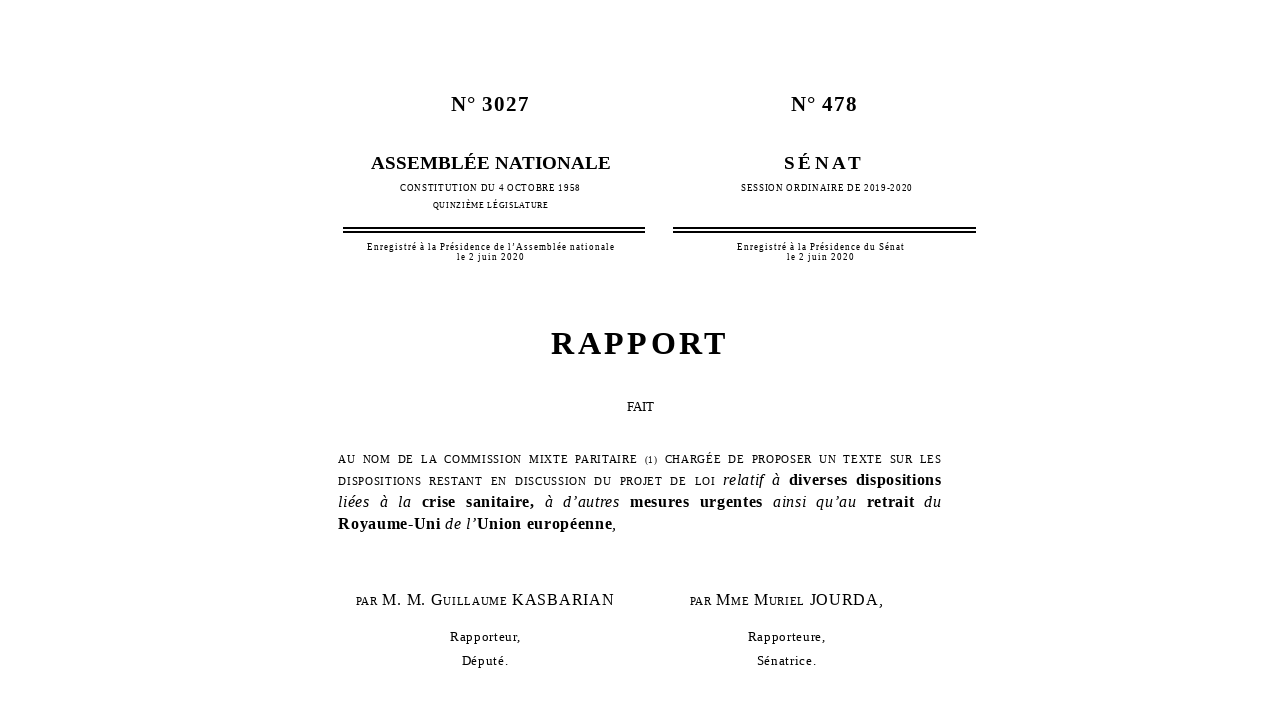

--- FILE ---
content_type: text/html; charset=UTF-8
request_url: https://www.assemblee-nationale.fr/dyn/opendata/RAPPANR5L15B3027.html
body_size: 20964
content:
<!DOCTYPE html>
<html lang="fr-FR">
	<head>
		<meta charset="utf-8" />
		
		<style type="text/css">
            body { width: 600pt; margin:0 auto }
            .leaderZone { display: block;position:relative }
            .leaderZone::before { position:absolute; bottom:6px; display:block; flex-grow: 1; border-bottom: 3px dotted black; width: 100%; content: '' }
            .leaderText { position:relative; background-color: white; padding-right:2px }
			@page assnatSection1 { size:595.3pt 841.9pt; margin:68.05pt 73.7pt 51.05pt }
			@page assnatSection2 { size:453.6pt 680.4pt; margin:99.25pt 85.05pt 56.7pt }
			div.assnatSection1 { margin:68.05pt 73.7pt 51.05pt; page:assnatSection1 }
			div.assnatSection2 { margin:99.25pt 85.05pt 56.7pt; page:assnatSection2 }
			body { line-height:108%; font-family:'Times New Roman'; font-size:11pt }
			h1, h2, h3, h4, h5, h6, p { margin:0pt 0pt 8pt }
			li, table { margin-top:0pt; margin-bottom:8pt }
			h1 { margin-top:6pt; margin-left:0pt; margin-bottom:6pt; text-indent:0pt; text-align:center; page-break-after:avoid; line-height:12pt; font-size:14pt; font-weight:bold; text-transform:uppercase; color:#0000ff }
			h2 { margin-top:6pt; margin-left:17pt; margin-bottom:18pt; text-indent:-17pt; text-align:justify; page-break-after:avoid; line-height:12pt; font-size:11pt; font-weight:bold; text-transform:uppercase; color:#ff00ff }
			h3 { margin-top:18pt; margin-left:31.2pt; margin-bottom:18pt; text-indent:-8.5pt; text-align:justify; page-break-after:avoid; line-height:108%; font-size:11pt; font-weight:bold; font-style:italic; text-transform:uppercase; color:#000080 }
			h4 { margin-top:18pt; margin-left:59.55pt; margin-bottom:18pt; text-indent:-11.35pt; text-align:justify; page-break-after:avoid; line-height:12pt; font-size:11pt; font-weight:bold; color:#008000 }
			h5 { margin-top:12pt; margin-left:56.7pt; margin-bottom:6pt; text-indent:-11.35pt; text-align:justify; page-break-after:avoid; line-height:108%; font-size:11pt; font-weight:normal; font-style:italic; color:#008080 }
			h6 { margin-top:12pt; margin-left:65.2pt; margin-bottom:6pt; text-indent:-17pt; text-align:justify; page-break-after:avoid; line-height:108%; font-size:11pt; font-weight:normal; color:#000080 }
			.assnatHeading7 { margin-top:12pt; margin-left:62.35pt; margin-bottom:6pt; text-indent:-17pt; text-align:justify; page-break-after:avoid; line-height:108%; font-size:11pt; font-weight:normal; color:#800000 }
			.assnatHeading8 { margin-top:12pt; margin-left:62.4pt; margin-bottom:6pt; text-indent:-14.2pt; text-align:justify; page-break-after:avoid; line-height:108%; font-size:11pt; font-weight:normal; font-style:italic; color:#808000 }
			.assnatHeading9 { margin-top:12pt; margin-left:0pt; margin-bottom:3pt; text-indent:0pt; text-align:center; page-break-after:avoid; line-height:108%; font-size:11pt; font-weight:normal; color:#0000ff }
			.assnata { margin-top:18pt; margin-bottom:18pt; text-indent:0pt; text-align:center; line-height:normal; font-size:13.5pt; font-weight:bold }
			.assnatTexte0 { margin-bottom:10pt; line-height:115%; font-size:11pt }
			.assnatOrateurparagraphe { margin-top:12pt; margin-bottom:8pt; text-indent:28.35pt; text-align:justify; line-height:150%; font-family:Garamond; font-size:11pt; color:#000000 }
			.assnat1ereligne { margin-top:12pt; margin-bottom:12pt; text-align:center; line-height:200%; font-size:12.5pt }
			.assnatAlinaJustifi { margin-top:6pt; margin-bottom:6pt; text-indent:45.35pt; text-align:justify; line-height:12pt; font-size:11pt }
			.assnatArt1 { margin-top:6pt; margin-bottom:6pt; text-align:center; page-break-after:avoid; line-height:12pt; font-size:14pt; font-weight:bold; text-transform:uppercase; color:#0000ff }
			.assnatArt2 { margin-top:6pt; margin-bottom:18pt; text-align:justify; page-break-after:avoid; line-height:12pt; font-size:11pt; font-weight:bold; text-transform:uppercase; color:#ff00ff }
			.assnatArt3 { margin-top:18pt; margin-left:22.7pt; margin-bottom:18pt; text-align:justify; page-break-after:avoid; line-height:108%; font-size:11pt; font-weight:bold; font-style:italic; text-transform:uppercase; color:#000080 }
			.assnatArt4 { margin-top:18pt; margin-left:45.35pt; margin-bottom:18pt; text-align:justify; page-break-after:avoid; line-height:12pt; font-size:11pt; font-weight:bold; color:#008000 }
			.assnatArt5 { margin-top:12pt; margin-left:45.35pt; margin-bottom:6pt; text-align:justify; page-break-after:avoid; line-height:108%; font-size:11pt; font-style:italic; color:#008080 }
			.assnatArt6 { margin-top:12pt; margin-left:45.35pt; margin-bottom:6pt; text-align:justify; line-height:108%; font-size:11pt; color:#000080 }
			.assnatArt7 { margin-top:12pt; margin-left:45.35pt; margin-bottom:6pt; text-align:justify; line-height:108%; font-size:11pt; font-style:normal; color:#800000 }
			.assnatArt8 { margin-top:12pt; margin-left:45.35pt; margin-bottom:6pt; text-align:justify; line-height:108%; font-size:11pt; font-style:italic; color:#808000 }
			.assnatArt9 { margin-top:12pt; margin-bottom:3pt; text-align:center; line-height:108%; font-size:11pt; color:#0000ff }
			.assnatArticles { margin-top:12pt; margin-left:0pt; margin-bottom:3pt; text-indent:0pt; text-align:center; page-break-after:avoid; line-height:108%; font-size:11pt; color:#0000ff }
			.assnatBalise { margin-top:20pt; margin-bottom:12pt; text-indent:63.8pt; text-align:justify; line-height:200%; font-size:11pt; font-weight:bold }
			.assnatBalloonText { margin-bottom:8pt; line-height:108%; font-size:8pt }
			.assnatBodyTextIndent { margin-top:12pt; margin-bottom:8pt; line-height:200%; font-size:10pt }
			.assnatBodyTextIndent3 { margin-bottom:12pt; text-indent:21.25pt; line-height:108%; widows:0; orphans:0; font-size:10pt }
			.assnatCaption { margin-bottom:10pt; line-height:108%; font-size:11pt; font-weight:bold }
			.assnatCentr { margin-top:12pt; margin-bottom:12pt; text-indent:0pt; text-align:center; line-height:200%; font-size:11pt }
			.assnatCommentSubject { margin-bottom:10pt; line-height:108%; font-family:Calibri; font-size:10pt; font-weight:bold }
			.assnatCommentText { margin-bottom:10pt; line-height:108%; font-family:Calibri; font-size:10pt }
			.assnatCommissions { margin-top:12pt; margin-bottom:12pt; text-align:center; line-height:108%; font-size:13.5pt; font-weight:bold }
			.assnatEncadrgras10tirets { margin-top:6pt; margin-left:36pt; margin-bottom:6pt; text-indent:-18pt; text-align:justify; line-height:12pt; border:0.75pt solid #000000; padding:10pt; font-size:10pt; font-weight:bold }
			.assnatEnvelopeAddress { margin-left:141.75pt; margin-bottom:8pt; line-height:108%; font-size:11pt }
			.assnatExamen { margin-top:18pt; margin-bottom:18pt; text-indent:0pt; text-align:center; line-height:normal; font-size:12pt; font-weight:bold; font-variant:small-caps }
			.assnatFooter { margin-bottom:8pt; line-height:108%; font-size:11pt }
			.assnatFootnoteText { margin-bottom:8pt; text-align:justify; line-height:108%; font-size:10pt; font-style:italic }
			.assnatHeader { margin-bottom:8pt; line-height:108%; font-size:11pt }
			.assnatItaliqueCentr { margin-top:12pt; margin-bottom:12pt; text-indent:0pt; text-align:center; line-height:200%; font-size:11pt; font-style:italic }
			.assnatProgramme { margin-top:6pt; margin-bottom:6pt; text-align:justify; line-height:108%; font-size:11pt }
			.assnatPuceavecalinaetsansretrait { margin-top:6pt; margin-left:0pt; margin-bottom:6pt; text-indent:45.35pt; text-align:justify; line-height:12pt; font-size:11pt }
			.assnatStyle1 { margin-top:12pt; margin-bottom:12pt; text-indent:56.7pt; text-align:justify; line-height:200%; font-size:11pt }
			.assnatTCIntArticle { text-align:center; line-height:115%; font-style:italic }
			.assnatTCIntTitre { text-align:center; line-height:115%; font-weight:bold; text-transform:uppercase }
			.assnatTCNumArticle { margin-top:12pt; margin-bottom:6pt; text-align:center; line-height:115%; font-weight:bold }
			.assnatTCNumTitre { margin-top:12pt; text-align:center; line-height:115%; font-size:12pt; font-weight:bold; text-transform:uppercase }
			.assnatTCPrLoi { text-align:center; line-height:115%; font-size:11pt; font-weight:bold }
			.assnatTCTexte { margin-bottom:12pt; text-indent:15pt; text-align:justify }
			.assnatTOC1 { margin-top:18pt; margin-right:28.35pt; margin-bottom:8pt; line-height:108%; font-size:10pt; font-weight:bold; text-transform:uppercase }
			.assnatTOC2 { margin:12pt 28.35pt 8pt 14.2pt; text-indent:-14.2pt; line-height:108%; font-size:10pt; font-weight:bold; text-transform:uppercase }
			.assnatTOC3 { margin:12pt 28.35pt 8pt 14.2pt; text-indent:-14.2pt; line-height:108%; font-size:10pt; text-transform:uppercase }
			.assnatTOC4 { margin-right:28.35pt; margin-left:22.7pt; margin-bottom:8pt; text-indent:-11.35pt; line-height:108%; font-size:10pt; font-style:italic }
			.assnatTOC5 { margin-right:28.35pt; margin-left:34.05pt; margin-bottom:8pt; text-indent:-11.35pt; line-height:108%; font-size:10pt }
			.assnatTOC6 { margin-right:28.35pt; margin-left:45.95pt; margin-bottom:8pt; text-indent:-14.2pt; line-height:108%; font-size:9pt }
			.assnatTOC7 { margin-right:28.35pt; margin-left:31.75pt; margin-bottom:8pt; line-height:108%; font-size:10pt; font-style:italic }
			.assnatTOC8 { margin-right:28.35pt; margin-left:45.95pt; margin-bottom:6pt; text-indent:-14.2pt; line-height:108%; font-size:10pt; font-style:italic }
			.assnatTOC9 { margin-right:28.35pt; margin-left:0pt; margin-bottom:8pt; text-indent:0pt; line-height:108%; font-size:10pt }
			.assnatTableofFigures { margin-bottom:8pt; line-height:108%; font-size:11pt }
			.assnatTexte { margin-top:6pt; margin-bottom:6pt; text-indent:45.35pt; text-align:justify; line-height:12pt; font-size:11pt }
			.assnatTexteencadr10 { margin-top:6pt; margin-bottom:6pt; text-indent:45.35pt; text-align:justify; line-height:12pt; border:0.75pt solid #000000; padding:10pt; font-size:10pt }
			.assnatTexteencadr11 { margin-top:6pt; margin-bottom:6pt; text-indent:45.35pt; text-align:justify; line-height:12pt; border:0.75pt solid #000000; padding:10pt; font-size:11pt }
			.assnatTexteencadrgras10 { margin-top:6pt; margin-bottom:6pt; text-indent:45.35pt; text-align:justify; line-height:12pt; border:0.75pt solid #000000; padding:10pt; font-size:10pt; font-weight:bold }
			.assnatTitre1bis { margin-top:6pt; margin-left:0pt; margin-bottom:6pt; text-indent:0pt; text-align:center; page-break-after:avoid; line-height:12pt; font-size:14pt; font-weight:bold; text-transform:uppercase; color:#0000ff }
			.assnatexpo { margin-top:6pt; margin-bottom:6pt; text-align:justify; line-height:normal; font-family:'CG Times (W1)'; font-size:12pt; letter-spacing:0.5pt; vertical-align:3pt; color:#0000ff }
			.assnatlisteavectirets { margin-left:59.55pt; margin-bottom:8pt; text-indent:-14.2pt; line-height:108%; font-size:11pt }
			span.assnatTexteCar0 { font-family:'Book Antiqua'; font-size:12pt; letter-spacing:0.2pt }
			span.assnatInfoentreparenthses { font-style:italic }
			span.assnatOrateurNom { font-weight:bold }
			span.assnatOrateurparagrapheCar { font-family:Garamond; font-size:11pt; color:#000000 }
			span.assnatAlinaJustifiCar { font-family:'Book Antiqua'; font-size:12pt; letter-spacing:0.2pt }
			span.assnatBookAntiqua10 { font-family:'Book Antiqua'; font-size:10pt }
			span.assnatBookAntiqua11 { font-family:'Book Antiqua'; font-size:11pt }
			span.assnatCaractresansattribut { font-family:'Book Antiqua' }
			span.assnatCommentReference { font-size:8pt }
			span.assnatCommentaireCar { font-family:Calibri }
			span.assnatEmphasis { font-family:'Book Antiqua'; font-style:italic }
			span.assnatEn-tteCar { font-family:'Book Antiqua'; font-size:12pt; letter-spacing:0.2pt }
			span.assnatFollowedHyperlink { text-decoration:underline; color:#800080 }
			span.assnatFootnoteReference { font-family:'Book Antiqua'; vertical-align:super }
			span.assnatGras { font-family:'Book Antiqua'; font-weight:bold }
			span.assnatGras10 { font-family:'Book Antiqua'; font-size:10pt; font-weight:bold }
			span.assnatGras11 { font-family:'Book Antiqua'; font-size:11pt; font-weight:bold }
			span.assnatGrasItalique { font-family:'Book Antiqua'; font-weight:bold; font-style:italic }
			span.assnatGrasItaliqueSoulign { font-family:'Book Antiqua'; font-weight:bold; font-style:italic; text-decoration:underline }
			span.assnatGrasSoulign { font-family:'Book Antiqua'; font-size:12pt; font-weight:bold; text-decoration:underline }
			span.assnatHyperlink { text-decoration:underline; color:#0000ff }
			span.assnatItalique { font-family:'Book Antiqua'; font-style:italic }
			span.assnatItalique10 { font-family:'Book Antiqua'; font-size:10pt; font-style:italic }
			span.assnatItalique8 { font-family:'Book Antiqua'; font-size:8pt; font-style:italic }
			span.assnatItalique9 { font-family:'Book Antiqua'; font-size:9pt; font-style:italic }
			span.assnatItaliqueSoulign { font-family:'Book Antiqua'; font-style:italic; text-decoration:underline }
			span.assnatJourDate { font-family:'Times New Roman'; font-size:12pt; font-weight:bold }
			span.assnatObjetducommentaireCar { font-family:Calibri; font-weight:bold }
			span.assnatPageNumber { font-family:'Book Antiqua' }
			span.assnatPieddepageCar { font-family:'Book Antiqua'; font-size:12pt; letter-spacing:0.2pt }
			span.assnatPresidence { font-family:'Times New Roman'; font-size:12pt; text-decoration:underline }
			span.assnatPuceavecalinaetsansretraitCarCar { font-family:'Book Antiqua'; font-size:12pt; letter-spacing:0.2pt }
			span.assnatSoulign { font-family:'Book Antiqua'; font-size:12.5pt; text-decoration:underline }
			span.assnatStrong { font-family:'Book Antiqua'; font-weight:bold }
			span.assnatTexteCar, span.assnatRetraitnormalCarCarCarCarCarCarCar, span.assnatRetraitnormalCarCarCarCarCarCarCarCarCar, span.assnatRetraitnormalCar1CarCarCar, span.assnatRetraitnormalCar1Car1 { font-family:'Book Antiqua'; font-size:12pt; letter-spacing:0.2pt }
			span.assnatTextedebullesCar { font-family:'Book Antiqua'; font-size:8pt; letter-spacing:0.2pt }
			span.assnatTexteitalique { font-family:'Times New Roman'; font-size:12pt; font-style:italic }
			span.assnatTextelien { font-family:'Times New Roman'; font-size:12pt; font-style:normal; color:#ff0000 }
			span.assnatTextelienitalique { font-family:'Times New Roman'; font-size:12pt; font-style:italic; color:#ff0000 }
			span.assnatTextenormal { font-family:'Times New Roman'; font-size:12pt; font-style:normal; color:#000000 }
			span.assnatTitre1Car { font-family:'Book Antiqua'; font-size:14pt; font-weight:bold; text-transform:uppercase; letter-spacing:0.2pt; color:#0000ff }
			span.assnatTitre2Car { font-family:'Book Antiqua'; font-size:12pt; font-weight:bold; text-transform:uppercase; letter-spacing:0.2pt; color:#ff00ff }
			span.assnatTitre3Car { font-family:'Book Antiqua'; font-size:11pt; font-weight:bold; font-style:italic; text-transform:uppercase; letter-spacing:0.2pt; color:#000080 }
			.assnatMediumGrid3Accent1 {  }
			.assnatTableColumns3 {  }
			.assnatTableGrid {  }
			.assnatTableList4 {  }
			.assnatTableau {  }
		</style>
	</head>
	<body>
		<div class="assnatSection1">
			<table style="width:474.85pt; margin-left:3.55pt; margin-bottom:0pt; border-collapse:collapse">
				<tr>
					<td style="width:219.7pt; padding-right:3.55pt; padding-left:3.55pt; vertical-align:top">
						<p style="margin-right:5.1pt; margin-bottom:6pt; text-align:center; line-height:normal; font-size:16pt">
							<span style="font-weight:bold; letter-spacing:0.75pt">N°</span><span style="font-weight:bold; letter-spacing:0.75pt">&#xa0;</span><span style="font-weight:bold; letter-spacing:0.75pt">3027</span>
						</p>
						<p style="margin-right:5.1pt; margin-bottom:6pt; text-align:center; line-height:normal; font-size:16pt">
							<br /><span style="font-size:14pt; font-weight:bold; font-variant:small-caps">ASSEMBLÉE NATIONALE</span>
						</p>
						<p style="margin-right:5.1pt; margin-bottom:6pt; text-align:center; line-height:normal; font-size:7pt">
							<span style="letter-spacing:0.5pt">CONSTITUTION DU 4</span><span style="letter-spacing:0.5pt">&#xa0;</span><span style="letter-spacing:0.5pt">OCTOBRE 1958</span>
						</p>
						<p style="margin-right:5.1pt; margin-bottom:12pt; text-align:center; line-height:normal; font-size:6pt">
							<span style="letter-spacing:0.5pt">QUINZIÈME LÉGISLATURE</span>
						</p>
					</td>
					<td style="width:14.15pt; padding-right:3.55pt; padding-left:3.55pt; vertical-align:top">
						<p style="margin-bottom:0pt; text-align:center; line-height:normal; font-size:16pt">
							<span style="letter-spacing:0.75pt">&#xa0;</span>
						</p>
					</td>
					<td style="width:219.7pt; padding-right:3.55pt; padding-left:3.55pt; vertical-align:top">
						<p style="margin-bottom:6pt; text-align:center; line-height:normal; font-size:16pt">
							<span style="font-weight:bold; letter-spacing:0.75pt">N°</span><span style="font-weight:bold; letter-spacing:0.75pt">&#xa0;</span><span style="font-weight:bold; letter-spacing:0.75pt">478</span>
						</p>
						<p style="margin-bottom:6pt; text-align:center; line-height:normal; font-size:16pt">
							<br /><span style="font-size:14pt; font-weight:bold; font-variant:small-caps; letter-spacing:2.5pt">SÉNAT</span>
						</p>
						<p style="margin-left:3.7pt; margin-bottom:6pt; text-align:center; line-height:normal; font-size:7pt">
							<span style="letter-spacing:0.5pt">SESSION </span><span style="font-variant:small-caps; letter-spacing:0.5pt">ORDINAIRE</span><span style="letter-spacing:0.5pt"> DE </span><span style="font-variant:small-caps; letter-spacing:0.5pt">2019-2020</span>
						</p>
					</td>
				</tr>
				<tr>
					<td style="width:219.7pt; border-top:4.5pt double #000000; padding-right:3.55pt; padding-left:3.55pt; vertical-align:top">
						<p style="margin-top:6pt; margin-right:5.1pt; margin-bottom:6pt; text-align:center; line-height:normal; font-size:7pt">
							<span style="font-family:'CG Times (W1)'; letter-spacing:0.75pt">Enregistré à la Présidence de l’Assemblée nationale</span><br /><span style="font-family:'CG Times (W1)'; letter-spacing:0.75pt">le 2 juin 2020</span>
						</p>
					</td>
					<td style="width:14.15pt; padding-right:3.55pt; padding-left:3.55pt; vertical-align:top">
						<p style="margin-bottom:0pt; text-align:center; line-height:normal; font-size:16pt">
							<span style="font-family:'CG Times (W1)'; letter-spacing:0.75pt">&#xa0;</span>
						</p>
					</td>
					<td style="width:219.7pt; border-top:4.5pt double #000000; padding-right:3.55pt; padding-left:3.55pt; vertical-align:top">
						<p style="margin-top:6pt; margin-right:5.1pt; margin-bottom:0pt; text-align:center; line-height:normal; font-size:7pt">
							<span style="font-family:'CG Times (W1)'; letter-spacing:0.75pt">Enregistré à la Présidence du Sénat </span><br /><span style="font-family:'CG Times (W1)'; letter-spacing:0.75pt">le 2 juin 2020</span>
						</p>
					</td>
				</tr>
			</table>
			<p style="margin-bottom:0pt; text-align:center; line-height:normal; font-size:12pt">
				&#xa0;
			</p>
			<p style="margin-bottom:0pt; text-align:center; line-height:normal; font-size:12pt">
				&#xa0;
			</p>
			<p style="margin-bottom:0pt; text-align:center; line-height:normal; font-size:12pt">
				&#xa0;
			</p>
			<p style="margin-bottom:6pt; text-align:center; line-height:normal; font-size:24pt">
				<span style="font-weight:bold; letter-spacing:2.5pt">RAPPORT</span>
			</p>
			<p style="margin-bottom:0pt; text-align:center; line-height:normal; font-size:13.5pt">
				<span style="font-weight:bold; letter-spacing:2.5pt">&#xa0;</span>
			</p>
			<p style="margin-top:6pt; margin-bottom:6pt; text-align:center; line-height:normal; font-size:10pt">
				FAIT
			</p>
			<p style="margin-top:3pt; margin-bottom:6pt; text-align:center; line-height:normal; font-size:12pt">
				<span style="font-variant:small-caps; letter-spacing:0.5pt">&#xa0;</span>
			</p>
			<p style="margin-top:6pt; margin-bottom:6pt; text-align:justify; line-height:normal; font-size:12pt">
				<span style="font-variant:small-caps; letter-spacing:0.5pt; vertical-align:3pt">au nom de la commission mixte paritaire</span><span style="font-variant:small-caps; letter-spacing:0.5pt; vertical-align:3pt">&#xa0;</span><span style="font-size:6.67pt; font-variant:small-caps; letter-spacing:0.5pt; vertical-align:3pt">(1)</span><span style="font-variant:small-caps; letter-spacing:0.5pt; vertical-align:3pt"> chargée de proposer un texte sur les dispositions restant en discussion du projet de loi </span><span style="font-style:italic; letter-spacing:0.5pt; vertical-align:3pt">relatif à</span><span style="font-weight:bold; letter-spacing:0.5pt; vertical-align:3pt"> diverses dispositions </span><span style="font-style:italic; letter-spacing:0.5pt; vertical-align:3pt">liées à la</span><span style="font-weight:bold; letter-spacing:0.5pt; vertical-align:3pt"> crise sanitaire, </span><span style="font-style:italic; letter-spacing:0.5pt; vertical-align:3pt">à d’autres</span><span style="font-weight:bold; letter-spacing:0.5pt; vertical-align:3pt"> mesures urgentes </span><span style="font-style:italic; letter-spacing:0.5pt; vertical-align:3pt">ainsi qu’au</span><span style="font-weight:bold; letter-spacing:0.5pt; vertical-align:3pt"> retrait </span><span style="font-style:italic; letter-spacing:0.5pt; vertical-align:3pt">du</span><span style="font-weight:bold; letter-spacing:0.5pt; vertical-align:3pt"> Royaume-Uni </span><span style="font-style:italic; letter-spacing:0.5pt; vertical-align:3pt">de l’</span><span style="font-weight:bold; letter-spacing:0.5pt; vertical-align:3pt">Union européenne</span><span style="font-style:italic; letter-spacing:0.5pt; vertical-align:3pt">,</span>
			</p>
			<p style="margin-right:7.1pt; margin-left:21.3pt; margin-bottom:6pt; text-align:justify; line-height:normal; font-size:13.5pt">
				<span style="letter-spacing:0.5pt">&#xa0;</span>
			</p>
			<table style="margin-right:auto; margin-left:auto; margin-bottom:0pt; border-collapse:collapse">
				<tr>
					<td style="width:227.4pt; padding-right:3.5pt; padding-left:3.5pt; vertical-align:middle">
						<p style="margin-top:12pt; margin-left:0.3pt; margin-bottom:6pt; text-indent:-0.3pt; text-align:center; line-height:normal; font-size:12pt">
							<span style="font-variant:small-caps; letter-spacing:0.5pt">par M.</span><span style="font-variant:small-caps; letter-spacing:0.5pt">&#xa0;</span><span style="font-variant:small-caps; letter-spacing:0.5pt">M. Guillaume KASBARIAN</span><br /><br /><span style="font-size:10pt; letter-spacing:0.5pt">Rapporteur,</span>
						</p>
						<p style="margin-left:0.3pt; margin-bottom:6pt; text-indent:-0.3pt; text-align:center; line-height:normal; font-size:10pt">
							<span style="letter-spacing:0.5pt">Député.</span>
						</p>
					</td>
					<td style="width:241.55pt; padding-right:3.5pt; padding-left:3.5pt; vertical-align:middle">
						<p style="margin-top:12pt; margin-left:0.3pt; margin-bottom:6pt; text-indent:-0.3pt; text-align:center; line-height:normal; font-size:12pt">
							<span style="font-variant:small-caps; letter-spacing:0.5pt">par Mme</span><span style="font-variant:small-caps; letter-spacing:0.5pt">&#xa0;</span><span style="font-variant:small-caps; letter-spacing:0.5pt">Muriel JOURDA,</span><br /><br /><span style="font-size:10pt; letter-spacing:0.5pt">Rapporteure,</span>
						</p>
						<p style="margin-bottom:6pt; text-align:center; line-height:normal; font-size:10pt">
							<span style="letter-spacing:0.5pt">Sénatrice.</span>
						</p>
					</td>
				</tr>
			</table>
			<div style="margin-right:7.1pt; margin-bottom:6pt; border-bottom:1.5pt solid #000000; clear:both">
				<p style="margin-bottom:0pt; text-align:justify; line-height:normal; padding-bottom:6pt; font-size:12pt">
					<span style="letter-spacing:0.5pt">&#xa0;</span>
				</p>
				<p style="margin-bottom:0pt; text-align:justify; line-height:normal; padding-bottom:1pt; font-size:12pt">
					<span style="letter-spacing:0.5pt">&#xa0;</span>
				</p>
			</div>
			<p style="margin-top:3pt; margin-bottom:6pt; text-indent:28.35pt; text-align:justify; line-height:normal; font-size:10pt">
				<span style="width:196.78pt; text-indent:0pt; display:inline-block">&#xa0;</span><span style="letter-spacing:0.5pt">(</span><span style="font-style:italic; letter-spacing:0.5pt">1)</span><span style="font-style:italic; letter-spacing:0.5pt">&#xa0;</span><span style="font-style:italic; letter-spacing:0.5pt">Cette commission est composée de</span><span style="font-style:italic; letter-spacing:0.5pt">&#xa0;</span><span style="letter-spacing:0.5pt">: Mme</span><span style="letter-spacing:0.5pt">&#xa0;</span><span style="letter-spacing:0.5pt">Nathalie Elimas, </span><span style="font-style:italic; letter-spacing:0.5pt">députée, vice-présidente</span><span style="letter-spacing:0.5pt">, M.</span><span style="letter-spacing:0.5pt">&#xa0;</span><span style="letter-spacing:0.5pt">Philippe Bas, </span><span style="font-style:italic; letter-spacing:0.5pt">sénateur,</span><span style="letter-spacing:0.5pt"> </span><span style="font-style:italic; letter-spacing:0.5pt">président</span><span style="letter-spacing:0.5pt">&#xa0;</span><span style="letter-spacing:0.5pt">; </span><span style="letter-spacing:0.4pt">M.</span><span style="letter-spacing:0.4pt">&#xa0;</span><span style="letter-spacing:0.4pt">Guillaume Kasbarian, </span><span style="font-style:italic; letter-spacing:0.4pt">député</span><span style="letter-spacing:0.4pt">,</span><span style="letter-spacing:0.75pt"> et Mme Muriel Jourda, </span><span style="font-style:italic; letter-spacing:0.75pt">sénatrice, rapporteurs.</span>
			</p>
			<p style="margin-top:6pt; margin-bottom:6pt; text-indent:28.35pt; text-align:justify; line-height:normal; font-size:10pt">
				<span style="font-style:italic; letter-spacing:0.6pt">Membres titulaires</span><span style="letter-spacing:0.6pt">&#xa0;</span><span style="letter-spacing:0.6pt">: Mme</span><span style="letter-spacing:0.6pt">&#xa0;</span><span style="letter-spacing:0.6pt">Marie Lebec, M.</span><span style="letter-spacing:0.6pt">&#xa0;</span><span style="letter-spacing:0.6pt">Ludovic Mendes, Mme</span><span style="letter-spacing:0.6pt">&#xa0;</span><span style="letter-spacing:0.6pt">Perrine Goulet, MM.</span><span style="letter-spacing:0.6pt">&#xa0;</span><span style="letter-spacing:0.6pt">Pierre-Henri Dumont et Antoine Savignat, </span><span style="font-style:italic; letter-spacing:0.75pt">députés</span><span style="font-style:italic; letter-spacing:0.75pt">&#xa0;</span><span style="letter-spacing:0.75pt">; MM.</span><span style="letter-spacing:0.75pt">&#xa0;</span><span style="letter-spacing:0.75pt">Philippe Bas, René-Paul Savary, Loïc Hervé, Mme</span><span style="letter-spacing:0.75pt">&#xa0;</span><span style="letter-spacing:0.75pt">Monique Lubin, MM.</span><span style="letter-spacing:0.75pt">&#xa0;</span><span style="letter-spacing:0.75pt">Didier Marie et Thani Mohamed Soilihi, </span><span style="font-style:italic; letter-spacing:0.75pt">sénateurs.</span>
			</p>
			<p style="margin-top:6pt; margin-bottom:6pt; text-indent:28.35pt; text-align:justify; line-height:normal; font-size:10pt">
				<span style="font-style:italic; letter-spacing:0.4pt">Membres suppléants</span><span style="font-style:italic; letter-spacing:0.4pt">&#xa0;</span><span style="letter-spacing:0.4pt">: MM</span><span style="letter-spacing:0.4pt">&#xa0;</span><span style="letter-spacing:0.4pt">Guillaume Gouffier-Cha, Benoit Potterie, Jérôme Lambert, Pascal Brindeau et Philippe Vigier, </span><span style="font-style:italic; letter-spacing:0.4pt">députés</span><span style="font-style:italic; letter-spacing:0.4pt">&#xa0;</span><span style="letter-spacing:0.4pt">; Mmes</span><span style="letter-spacing:0.4pt">&#xa0;</span><span style="letter-spacing:0.4pt">Catherine Di Folco et Jacqueline Eustache-Brinio, MM.</span><span style="letter-spacing:0.4pt">&#xa0;</span><span style="letter-spacing:0.4pt">Albéric de Montgolfier, Hervé Marseille et Éric Kerrouche, Mmes</span><span style="letter-spacing:0.4pt">&#xa0;</span><span style="letter-spacing:0.4pt">Josiane Costes et Esther Benbassa, </span><span style="font-style:italic; letter-spacing:0.4pt">sénateurs</span><span style="letter-spacing:0.4pt">.</span>
			</p>
			<p style="margin-bottom:0pt; line-height:10pt; border-bottom:0.75pt solid #000000; padding-bottom:1pt">
				<span style="font-size:10pt">&#xa0;</span>
			</p>
			<p style="margin-bottom:0pt; line-height:normal; font-size:10pt">
				&#xa0;
			</p>
			<p style="margin-bottom:0pt; line-height:normal; font-size:10pt">
				Voir les numéros&#xa0;:
			</p>
			<p style="margin-bottom:0pt; line-height:normal; font-size:10pt">
				&#xa0;
			</p>
			<p style="margin-right:14.2pt; margin-left:28.35pt; margin-bottom:0pt; text-align:justify; line-height:normal; font-size:10pt">
				<span style="font-style:italic">Assemblée nationale</span><span style="font-style:italic">&#xa0;</span>:<span style="width:39.84pt; display:inline-block">&#xa0;</span>1<span style="font-size:6.67pt; vertical-align:super">re</span> lecture&#xa0;:<span style="width:8.95pt; display:inline-block">&#xa0;</span><span style="width:0.35pt; display:inline-block">&#xa0;</span><span style="font-weight:bold">2907</span>,<span style="font-weight:bold"> 2915</span> et T.A. <span style="font-weight:bold">420</span>.
			</p>
			<p style="margin-bottom:3pt; line-height:normal; font-size:10pt">
				<span style="width:85.05pt; display:inline-block">&#xa0;</span><span style="width:70.9pt; display:inline-block">&#xa0;</span><span style="font-weight:bold">3025.</span> Commission mixte paritaire&#xa0;: <span style="font-weight:bold">3027</span>.
			</p>
			<p style="margin-right:14.2pt; margin-left:28.35pt; margin-bottom:0pt; text-align:justify; line-height:normal; font-size:10pt">
				<span style="font-style:italic">Sénat</span><span style="font-style:italic">&#xa0;</span>:<span style="width:100.1pt; display:inline-block">&#xa0;</span>1<span style="font-size:6.67pt; vertical-align:super">re</span> lecture&#xa0;:<span style="width:8.95pt; display:inline-block">&#xa0;</span><span style="font-weight:bold">440</span>, <span style="font-weight:bold">451</span>, <span style="font-weight:bold">453</span>,<span style="font-weight:bold"> 591 </span>et T.A.<span style="font-weight:bold"> 91 </span>(2019-2020).
			</p>
			<p style="margin-bottom:3pt; line-height:normal; font-size:10pt">
				<span style="width:85.05pt; display:inline-block">&#xa0;</span><span style="width:70.9pt; display:inline-block">&#xa0;</span>Commission mixte paritaire&#xa0;: <span style="font-weight:bold">478 </span>et <span style="font-weight:bold">479 </span>(2019-2020).
			</p>
			<p class="assnatAlinaJustifi">
				&#xa0;
			</p>
		</div>
		<br style="page-break-before:right; clear:both; mso-break-type:section-break" />
		<div class="assnatSection2">
			<div style="; clear:both">
				<p style="text-align:center">
					-&#xa0;&#xa0;&#xa0;1&#xa0;&#xa0;&#xa0;-
				</p>
			</div>
			<p class="assnatAlinaJustifi">
				&#xa0;
			</p>
			<p class="assnatAlinaJustifi">
				&#xa0;
			</p>
			<p class="assnatAlinaJustifi">
				&#xa0;
			</p>
			<p class="assnatAlinaJustifi">
				&#xa0;
			</p>
			<p class="assnatAlinaJustifi">
				&#xa0;
			</p>
			<p class="assnatAlinaJustifi">
				&#xa0;
			</p>
			<p class="assnatAlinaJustifi">
				Mesdames, Messieurs,
			</p>
			<p class="assnatAlinaJustifi">
				&#xa0;
			</p>
			<p class="assnatAlinaJustifi">
				La commission mixte paritaire chargée d’élaborer un texte sur les dispositions restant en discussion du projet de loi relatif à diverses dispositions liées à la crise sanitaire, à d’autres mesures urgentes ainsi qu’au retrait du Royaume-Uni de l’Union européenne, s’est réunie au Sénat le&#xa0;mardi 2 juin 2020.
			</p>
			<p class="assnatAlinaJustifi">
				Le bureau a été ainsi constitué&#xa0;: 
			</p>
			<p class="assnatAlinaJustifi">
				–&#xa0;M. Philippe Bas, sénateur, président&#xa0;;
			</p>
			<p class="assnatAlinaJustifi">
				–&#xa0;Mme Nathalie Elimas, députée, vice-présidente.
			</p>
			<p class="assnatAlinaJustifi">
				La commission a désigné&#xa0;:
			</p>
			<p class="assnatAlinaJustifi">
				–&#xa0;Mme Muriel Jourda, sénateur, rapporteur pour le Sénat&#xa0;;
			</p>
			<p class="assnatAlinaJustifi">
				–&#xa0;M. Guillaume Kasbarian, député, rapporteur pour l’Assemblée nationale.
			</p>
			<p class="assnatAlinaJustifi">
				<span style="font-style:italic">&#xa0;</span>
			</p>
			<p class="assnatAlinaJustifi" style="text-indent:0pt; text-align:center">
				*
			</p>
			<p class="assnatAlinaJustifi" style="text-indent:0pt; text-align:center">
				*&#xa0;&#xa0;&#xa0;&#xa0;&#xa0;&#xa0;&#xa0;&#xa0;&#xa0; *
			</p>
			<p class="assnatAlinaJustifi">
				<span style="font-style:italic">&#xa0;</span>
			</p>
			<p class="assnatAlinaJustifi">
				<span style="font-style:italic">La commission mixte paritaire a ensuite procédé à l’examen des dispositions restant en discussion.</span>
			</p>
			<p class="assnatAlinaJustifi">
				&#xa0;
			</p>
			<p class="assnatAlinaJustifi">
				<a href="http://www.senat.fr/senateur/bas_philippe05008e.html" style="text-decoration:none"><span class="assnatOrateurNom" style="color:#000000">M. Philippe Bas</span></a><span style="font-weight:bold">, sénateur, président.</span>&#xa0;– Mes chers collègues, avant d’examiner les dispositions du texte restant en discussion, je laisse la parole à Mme&#xa0;Nathalie Elimas, vice-présidente, et aux rapporteurs. 
			</p>
			<p class="assnatAlinaJustifi">
				<span class="assnatOrateurNom">Mme Nathalie Elimas, députée, vice-présidente.</span><span class="assnatOrateurNom">&#xa0;</span>– Le projet de loi a profondément évolué depuis son dépôt à l’Assemblée nationale il y a seulement trois semaines. 
			</p>
			<p class="assnatAlinaJustifi">
				Après une lecture dans chacune de nos assembles, il a changé d’intitulé, de format et, surtout, de nature. Le nombre d’articles est passé de quatre à plus de&#xa0;soixante&#xa0;: cette mutation ne peut que satisfaire les parlementaires que nous sommes. C’est en effet le signe que le projet de loi ne comporte plus qu’un nombre limité d’habilitations à légiférer par ordonnances. Le succès de notre commission mixte paritaire parachèverait d’une belle manière ce travail des deux assemblées. 
			</p>
			<p class="assnatAlinaJustifi">
				<span class="assnatOrateurNom">M. Guillaume Kasbarian, député, rapporteur pour l’Assemblée nationale</span>.<span class="assnatOrateurNom">&#xa0;</span>– La démarche engagée par l’Assemblée nationale en première lecture a été partagée et prolongée par le Sénat. L’objectif était de limiter au maximum le nombre d’habilitations à légiférer par ordonnances, et de replacer le Parlement au cœur de son action législative. Le&#xa0;texte comprenait au départ trente-sept&#xa0;habilitations&#xa0;; celui qui est issu des travaux de l’Assemblée nationale en comportait&#xa0;vingt-quatre, et après le vote du Sénat, il n’en restait plus que&#xa0;sept. Le compromis que nous vous proposons fixe à&#xa0;dix le nombre d’habilitations. Je me félicite du travail de qualité que nous avons effectué avec Mme Muriel Jourda, rapporteur pour le Sénat, pendant de très longues heures ces derniers jours.
			</p>
			<p class="assnatAlinaJustifi">
				L’état d’esprit constructif dans lequel nos travaux se sont déroulés nous permet, en effet, de vous proposer une solution de compromis sur les points restant en discussion. 
			</p>
			<p class="assnatAlinaJustifi">
				Pour ce qui concerne la matière sociale, la quasi-totalité des rédactions adoptées par le Sénat restera sans modification. Je me réjouis que les dispositions relatives à la négociation d’entreprise en matière de contrats à durée déterminée (CDD) et de contrats d’intérim aient trouvé un écho favorable dans les deux chambres, afin de donner toutes les souplesses nécessaires à la reprise de l’activité. 
			</p>
			<p class="assnatAlinaJustifi">
				L’équilibre entre la protection de l’emploi et l’accompagnement des entreprises passera également par la mise en œuvre d’un nouveau dispositif d’activité partielle dénommé «&#xa0;activité réduite pour le maintien en emploi&#xa0;». Nous vous proposerons une nouvelle rédaction de ce dispositif afin de replacer la négociation collective au cœur de sa mise en œuvre.
			</p>
			<p class="assnatAlinaJustifi">
				En matière sociale, le seul réel point de divergence concerne le caractère temporaire des dispositions permettant d’acquérir des droits à la retraite au titre de l’activité partielle. Je comprends les arguments de M.&#xa0;René-Paul Savary, mais suis convaincu que cette mesure devra être pérennisée pour corriger durablement l’incohérence du droit en vigueur. Le&#xa0;prochain projet de loi de financement de la sécurité sociale pourra être l’occasion d’y revenir.
			</p>
			<p class="assnatAlinaJustifi">
				Limiter à une année le report de l’entrée en vigueur des règles relatives à la transparence des relations entre les représentants d’intérêts et les autorités locales me semble être un bon compromis. Il s’agit de tenir compte, d’une part, des difficultés, en termes de moyens humains, auxquelles risque d’être confrontée la Haute Autorité pour la transparence de la vie publique (HATVP) pour mettre en place cette réforme et, d’autre part, du fait que ces règles, votées en&#xa0;2016 pour une entrée en vigueur en&#xa0;2018, ont déjà été reportées à&#xa0;2021. 
			</p>
			<p class="assnatAlinaJustifi">
				S’agissant de la réorientation des procédures pénales par les procureurs de la République, nous proposons de limiter la possibilité d’un classement sans suite aux seules procédures contraventionnelles sans victime. 
			</p>
			<p class="assnatAlinaJustifi">
				Pour ce qui concerne l’article&#xa0;3, relatif à la centralisation des disponibilités financières auprès du Trésor public, nous vous proposons une nouvelle rédaction de nature à apaiser les craintes exprimées lors de l’examen de cet article par le Sénat.
			</p>
			<p class="assnatAlinaJustifi">
				Sur l’article&#xa0;4 relatif au Brexit, nous avons décidé de fixer à douze&#xa0;mois la durée des habilitations à légiférer par ordonnances, et de rétablir l’habilitation donnée au Gouvernement pour préserver la situation des ressortissants britanniques et des sociétés liées au Royaume-Uni exerçant une activité en France. Nous vous proposons, enfin, de maintenir l’inscription «&#xa0;en clair&#xa0;» dans le projet de loi de la désignation de l’autorité de sécurité du tunnel sous la Manche ainsi que le délai de deux mois pour déposer le projet de loi de ratification.
			</p>
			<p class="assnatAlinaJustifi">
				Nous reviendrons, lors de la discussion des articles, sur les nombreux points d’équilibre auxquels nous sommes parvenus avec Mme&#xa0;Muriel Jourda. Le cas du seuil de revente à perte et de l’encadrement des promotions en est un bon exemple. 
			</p>
			<p class="assnatAlinaJustifi">
				Je me réjouis que nos deux assemblées aient pu, dans des délais si contraints, trouver un accord pour répondre à l’urgence, dans une approche responsable et respectueuse des positions de chacune.
			</p>
			<p class="assnatAlinaJustifi">
				<a href="http://www.senat.fr/senateur/jourda_muriel19447x.html" style="text-decoration:none"><span class="assnatOrateurNom" style="color:#000000">Mme Muriel Jourda</span></a><span class="assnatGras">, sénateur, rapporteur</span>.&#xa0;– L’intitulé du projet de loi montre à quel point ce texte est foisonnant. Le Sénat a délégué au fond l’examen de l’article&#xa0;3 à la commission des finances et à son rapporteur général du budget, M.&#xa0;Albéric de Montgolfier. Les mesures sociales ont été examinées par la commission des affaires sociales, dont le rapporteur était M.&#xa0;René-Paul Savary. 
			</p>
			<p class="assnatAlinaJustifi">
				Les dispositions du texte présentaient comme points communs d’avoir un lien – plus ou moins fort&#xa0;–&#xa0;avec la crise sanitaire et de prévoir des habilitations à légiférer par ordonnances sur l’intégralité des sujets. 
			</p>
			<p class="assnatAlinaJustifi">
				Nous avons examiné ce texte avec bienveillance et rigueur. La bienveillance s’est manifestée dans notre acceptation de dispositions dont le lien avec la crise sanitaire était parfois ténu. Pour la rigueur, nous avons veillé au respect de deux exigences&#xa0;: d’une part, que l’article&#xa0;38 de la Constitution soit appliqué de façon stricte – les habilitations devant être suffisamment circonscrites dans le temps et dans leur objet –&#xa0;; d’autre part, que les dispositions qui pouvaient l’être soient inscrites « en clair » dans la loi. 
			</p>
			<p class="assnatAlinaJustifi">
				Avec M.&#xa0;Guillaume Kasbarian, rapporteur pour l’Assemblée nationale, nous avons trouvé un accord sur toutes les dispositions restant en discussion. 
			</p>
			<p class="assnatAlinaJustifi">
				Par l’article&#xa0;3, le Gouvernement demandait à être habilité par ordonnances pour obliger différents organismes –&#xa0;organismes de droit public soumis à la comptabilité publique, mais également organismes de droit public et privé chargés d’une mission de service public&#xa0;– à déposer leur trésorerie sur le compte du Trésor public. Cette habilitation devait être donnée pour une durée de douze&#xa0;mois, que nous vous proposons d’abaisser à six mois. Le domaine concerné était assez large, ce qui a ému certains organismes –&#xa0;associations, établissements médico-sociaux, ordre des avocats, etc.&#xa0;–, qui craignaient d’être soumis à cette obligation, laquelle aurait pu les placer dans une situation difficile. La discussion, engagée avec Bercy, a été fructueuse. Nous avons circonscrit le domaine concerné, ce qui permettra de rassurer les acteurs concernés et de mieux délimiter le champ d’intervention du Gouvernement. 
			</p>
			<p class="assnatAlinaJustifi">
				S’agissant du Brexit, nous étions passés d’une durée de 30&#xa0;mois demandée initialement par le Gouvernement à quinze&#xa0;mois à l’Assemblée nationale, puis à sept&#xa0;mois au Sénat. Le Gouvernement estimait ne pas disposer d’assez de temps&#xa0;: nous vous proposons de relever cette durée à douze&#xa0;mois, ce qui me semble constituer un bon compromis. 
			</p>
			<p class="assnatAlinaJustifi">
				Les principes n’allant pas sans les exceptions, nous sommes revenus en arrière sur une inscription «&#xa0;en clair&#xa0;» d’une habilitation, qui a trait à l’application de la loi du 30 octobre 2018 pour l’équilibre des relations commerciales dans le secteur agricole et alimentaire et une alimentation saine, durable et accessible à tous (Égalim), pour ce qui concerne le seuil de revente à perte. Le Sénat l’avait inscrit dans le texte&#xa0;; le Gouvernement a souhaité légiférer par ordonnances pour continuer l’expérimentation et mieux définir l’encadrement des promotions. Nous nous sommes mis d’accord sur le délai de quatorze&#xa0;mois pour le rallongement de l’expérimentation, qui correspond à la durée des contrats agricoles. Le&#xa0;Gouvernement devra se pencher plus particulièrement sur le problème des produits saisonniers. 
			</p>
			<p class="assnatAlinaJustifi">
				La justice a été profondément atteinte par la crise sanitaire. Le plan de continuité d’activité (PCA) des juridictions n’a permis que de faire face aux urgences. La crédibilité de la justice passe par son efficacité, notamment par la célérité avec laquelle elle traite les dossiers. Pour autant, il n’est pas possible de déroger à certains principes.
			</p>
			<p class="assnatAlinaJustifi">
				Nous avons trouvé un accord sur la réorientation des affaires pénales par les procureurs de la République&#xa0;: des dossiers peuvent être décalés pour en audiencer d’autres, lorsqu’ils présentent un caractère d’urgence. Nous avons accepté le classement sans suite, auquel certains procureurs ont recouru pendant la crise sanitaire, s’il n’y a pas de victime. L’Assemblée nationale a estimé que la faculté accordée était trop large&#xa0;: nous l’avons limitée aux dossiers contraventionnels. 
			</p>
			<p class="assnatAlinaJustifi">
				Les cours criminelles ont animé nos discussions. Créées à titre expérimental par la loi du 23 mars 2019, elles doivent juger des crimes qui encourent de&#xa0;quinze à vingt&#xa0;ans de réclusion criminelle. Elles n’ont pas de jury populaire, et sont formées de cinq&#xa0;magistrats. Sur les dix&#xa0;cours prévues, neuf&#xa0;d’entre elles ont été mises en place. Leur fonctionnement devait être évalué au bout de trois ans. Le jury populaire existe dans notre pays depuis la Révolution, car la justice est rendue au nom du peuple français. On nous proposait de passer de dix à trente cours criminelles&#xa0;: nous sortions de l’expérimentation pour entrer dans une véritable politique de gestion de dossiers et de remplacement des cours d’assises. Cela nous a paru excessif&#xa0;: un compromis a été trouvé avec l’Assemblée nationale et le Gouvernement sur le nombre de dix-huit cours criminelles, pour rester dans le domaine de l’expérimentation. 
			</p>
			<p class="assnatAlinaJustifi">
				Je veux, à mon tour, me féliciter du travail effectué avec le rapporteur de l’Assemblée nationale, M.&#xa0;Guillaume Kasbarian, avec qui nous avons passé ces derniers jours ensemble, au téléphone.
			</p>
			<p class="assnatAlinaJustifi">
				<a href="http://www.senat.fr/senateur/savary_rene_paul11097x.html" style="text-decoration:none"><span class="assnatOrateurNom" style="color:#000000">M. René-Paul Savary</span></a><span class="assnatGras">, sénateur</span>.&#xa0;– La commission des affaires sociales a examiné un certain nombre d’articles, notamment ceux qui relevaient de l’activité partielle. Nous avons apporté quelques précisions à l’article&#xa0;1<span style="font-size:7.33pt; vertical-align:super">er</span>. Il était important de prendre en considération, pour les branches fermées administrativement, l’ensemble des filières, fournisseurs ou sous-traitants. Nous avons également avancé sur la question de l’activité partielle pour les associations intermédiaires. 
			</p>
			<p class="assnatAlinaJustifi">
				Pour l’ouverture des droits à la retraite, la prise en compte de l’activité partielle doit être limitée à la période de crise sanitaire. Il sera toujours temps, lors de l’examen du projet de loi de financement de la sécurité sociale, de revoir ce dispositif. Il faut estimer les impacts tant pour les caisses de retraite que pour les salariés. 
			</p>
			<p class="assnatAlinaJustifi">
				Nous avons assoupli les dispositions relatives à l’intéressement. 
			</p>
			<p class="assnatAlinaJustifi">
				L’élargissement du recours à l’intérim a été pris en compte par l’Assemblée nationale&#xa0;: pour pouvoir faire face à la crise sanitaire que nous connaissons, il faut apporter le plus de souplesse possible.
			</p>
			<p class="assnatAlinaJustifi">
				Nous avions réécrit l’article relatif au calcul de l’activité partielle pour les intermittents du spectacle et pour Mayotte. Depuis quelques jours, nous sommes assaillis de sollicitations de professionnels, qui pensaient pouvoir bénéficier de ce dispositif et croyaient ne plus l’être. Je n’avais pas l’impression qu’ils y étaient intégrés. Sans doute faudra-t-il éclaircir ce dispositif. 
			</p>
			<p class="assnatAlinaJustifi" style="page-break-inside:avoid">
				Lors de la discussion du texte au Sénat, le Gouvernement avait déposé en pleine nuit un amendement relatif à l’activité réduite pour le maintien en emploi. Des discussions avec la ministre du travail nous avaient permis d’accepter cette mesure. Nous pouvons encore y apporter des modifications, le Sénat préférant les accords collectifs aux décisions unilatérales…
			</p>
			<p class="assnatAlinaJustifi">
				<a href="http://www.senat.fr/senateur/bas_philippe05008e.html" style="text-decoration:none"><span class="assnatOrateurNom" style="color:#000000">M. Philippe Bas</span></a><span class="assnatGras">, sénateur, président</span>.&#xa0;– La commission mixte paritaire est parfaitement éclairée sur les conditions du travail de nos rapporteurs. 
			</p>
			<p class="assnatAlinaJustifi">
				Nous passons maintenant à l’examen des articles restant en discussion.
			</p>
			<p class="assnatHeading9" style="page-break-after:auto">
				<span style="width:2.75pt; font:7pt 'Times New Roman'; display:inline-block">&#xa0; </span><span style="font-style:italic; color:#000000">Article</span><span style="font-style:italic; color:#000000">&#xa0;</span><span style="font-style:italic; color:#000000">1</span><span style="line-height:108%; font-size:7.33pt; font-style:italic; vertical-align:super; color:#000000">er</span><br /><span style="font-weight:bold; color:#000000">Diverses habilitations à légiférer par ordonnances</span><br /><span style="font-weight:bold; color:#000000">pour faire face à l’épidémie de covid-19</span>
			</p>
			<p class="assnatAlinaJustifi">
				<span style="font-style:italic">L’article 1</span><span style="font-size:7.33pt; font-style:italic; vertical-align:super">er</span><span style="font-style:italic"> est adopté dans la rédaction du Sénat, sous réserve de modifications rédactionnelles.</span>
			</p>
			<p class="assnatHeading9" style="page-break-after:auto">
				<span style="width:2.75pt; font:7pt 'Times New Roman'; display:inline-block">&#xa0; </span><span style="font-style:italic; color:#000000">Article</span><span style="font-style:italic; color:#000000">&#xa0;</span><span style="font-style:italic; color:#000000">1</span><span style="line-height:108%; font-size:7.33pt; font-style:italic; vertical-align:super; color:#000000">er</span><span style="font-style:italic; color:#000000"> </span><span style="color:#000000">bis</span><span style="font-style:italic; color:#000000"> AA</span><br /><span style="font-weight:bold; color:#000000">Prolongation des mandats des membres du conseil national</span><br /><span style="font-weight:bold; color:#000000">et des conseils régionaux de l’ordre des architectes</span>
			</p>
			<p class="assnatAlinaJustifi">
				<span style="font-style:italic">L’article 1</span><span style="font-size:7.33pt; font-style:italic; vertical-align:super">er</span><span style="font-style:italic"> </span>bis<span style="font-style:italic"> AA est adopté dans la rédaction du Sénat.</span>
			</p>
			<p class="assnatHeading9" style="page-break-after:auto">
				<span style="width:2.75pt; font:7pt 'Times New Roman'; display:inline-block">&#xa0; </span><span style="font-style:italic; color:#000000">Article</span><span style="font-style:italic; color:#000000">&#xa0;</span><span style="font-style:italic; color:#000000">1</span><span style="line-height:108%; font-size:7.33pt; font-style:italic; vertical-align:super; color:#000000">er</span><span style="font-style:italic; color:#000000"> </span><span style="color:#000000">bis</span><span style="font-style:italic; color:#000000"> AB</span><br /><span style="font-weight:bold; color:#000000">Prolongation des mandats des représentants élus des salariés</span><br /><span style="font-weight:bold; color:#000000">et des salariés actionnaires et report des obligations liées aux représentants</span><br /><span style="font-weight:bold; color:#000000">des salariés prévues par la loi PACTE</span>
			</p>
			<p class="assnatAlinaJustifi">
				<span style="font-style:italic">L’article 1</span><span style="font-size:7.33pt; font-style:italic; vertical-align:super">er</span><span style="font-style:italic"> </span>bis<span style="font-style:italic"> AB est adopté dans la rédaction du Sénat.</span>
			</p>
			<p class="assnatHeading9" style="page-break-after:auto">
				<span style="width:2.75pt; font:7pt 'Times New Roman'; display:inline-block">&#xa0; </span><span style="font-style:italic; color:#000000">Article</span><span style="font-style:italic; color:#000000">&#xa0;</span><span style="font-style:italic; color:#000000">1</span><span style="line-height:108%; font-size:7.33pt; font-style:italic; vertical-align:super; color:#000000">er</span><span style="font-style:italic; color:#000000"> </span><span style="color:#000000">bis</span><span style="font-style:italic; color:#000000"> AC</span><br /><span style="font-weight:bold; color:#000000">Prolongation des mandats associés</span><br /><span style="font-weight:bold; color:#000000">à la gouvernance transitoire de la SNCF</span>
			</p>
			<p class="assnatAlinaJustifi">
				<span style="font-style:italic">L’article 1</span><span style="font-size:7.33pt; font-style:italic; vertical-align:super">er</span><span style="font-style:italic"> </span>bis<span style="font-style:italic"> AC est adopté dans la rédaction du Sénat, sous réserve de modifications rédactionnelles.</span>
			</p>
			<p class="assnatHeading9" style="page-break-after:auto">
				<span style="width:2.75pt; font:7pt 'Times New Roman'; display:inline-block">&#xa0; </span><span style="font-style:italic; color:#000000">Article</span><span style="font-style:italic; color:#000000">&#xa0;</span><span style="font-style:italic; color:#000000">1</span><span style="line-height:108%; font-size:7.33pt; font-style:italic; vertical-align:super; color:#000000">er</span><span style="font-style:italic; color:#000000"> </span><span style="color:#000000">bis</span><span style="font-style:italic; color:#000000"> A</span><br /><span style="font-weight:bold; color:#000000">Adaptation des règles relatives aux contrats d’insertion</span>
			</p>
			<p class="assnatAlinaJustifi">
				<span style="font-style:italic">L’article 1</span><span style="font-size:7.33pt; font-style:italic; vertical-align:super">er</span><span style="font-style:italic"> </span>bis<span style="font-style:italic"> A est adopté dans la rédaction du Sénat, sous réserve de modifications rédactionnelles.</span>
			</p>
			<p class="assnatHeading9" style="page-break-inside:avoid; page-break-after:auto">
				<span style="width:2.75pt; font:7pt 'Times New Roman'; display:inline-block">&#xa0; </span><span style="font-style:italic; color:#000000">Article</span><span style="font-style:italic; color:#000000">&#xa0;</span><span style="font-style:italic; color:#000000">1</span><span style="line-height:108%; font-size:7.33pt; font-style:italic; vertical-align:super; color:#000000">er</span><span style="font-style:italic; color:#000000"> </span><span style="color:#000000">bis</span><span style="font-style:italic; color:#000000"> BA</span><br /><span style="font-weight:bold; color:#000000">Possibilité pour l’employeur d’imposer, à partir d’un accord d’entreprise à son salarié placé en activité partielle et bénéficiant d’un maintien intégral de sa rémunération d’affecter des jours de repos ou de congé à un fonds de solidarité</span>
			</p>
			<p class="assnatAlinaJustifi">
				<span style="font-style:italic">L’article 1</span><span style="font-size:7.33pt; font-style:italic; vertical-align:super">er</span><span style="font-style:italic"> </span>bis<span style="font-style:italic"> BA est adopté dans la rédaction du Sénat.</span>
			</p>
			<p class="assnatHeading9" style="page-break-after:auto">
				<span style="width:2.75pt; font:7pt 'Times New Roman'; display:inline-block">&#xa0; </span><span style="font-style:italic; color:#000000">Article</span><span style="font-style:italic; color:#000000">&#xa0;</span><span style="font-style:italic; color:#000000">1</span><span style="line-height:108%; font-size:7.33pt; font-style:italic; vertical-align:super; color:#000000">er</span><span style="font-style:italic; color:#000000"> </span><span style="color:#000000">bis</span><span style="font-style:italic; color:#000000"> B</span><br /><span style="font-weight:bold; color:#000000">Fin anticipée des saisons sportives</span>
			</p>
			<p class="assnatAlinaJustifi">
				<span style="font-style:italic">L’article 1</span><span style="font-size:7.33pt; font-style:italic; vertical-align:super">er</span><span style="font-style:italic"> </span>bis<span style="font-style:italic"> B est adopté dans la rédaction du Sénat.</span>
			</p>
			<p class="assnatHeading9" style="page-break-after:auto">
				<span style="width:2.75pt; font:7pt 'Times New Roman'; display:inline-block">&#xa0; </span><span style="font-style:italic; color:#000000">Article</span><span style="font-style:italic; color:#000000">&#xa0;</span><span style="font-style:italic; color:#000000">1</span><span style="line-height:108%; font-size:7.33pt; font-style:italic; vertical-align:super; color:#000000">er</span><span style="font-style:italic; color:#000000"> </span><span style="color:#000000">quater</span><span style="font-style:italic; color:#000000"> AA</span><br /><span style="font-weight:bold; color:#000000">Mobilisation des réserves des caisses complémentaires des indépendants</span>
			</p>
			<p class="assnatAlinaJustifi">
				<span style="font-style:italic">L’article 1</span><span style="font-size:7.33pt; font-style:italic; vertical-align:super">er</span><span style="font-style:italic"> </span>quater<span style="font-style:italic"> AA est adopté dans la rédaction du Sénat.</span>
			</p>
			<p class="assnatHeading9" style="page-break-after:auto">
				<span style="width:2.75pt; font:7pt 'Times New Roman'; display:inline-block">&#xa0; </span><span style="font-style:italic; color:#000000">Article</span><span style="font-style:italic; color:#000000">&#xa0;</span><span style="font-style:italic; color:#000000">1</span><span style="line-height:108%; font-size:7.33pt; font-style:italic; vertical-align:super; color:#000000">er</span><span style="font-style:italic; color:#000000"> </span><span style="color:#000000">quater</span><span style="font-style:italic; color:#000000"> A</span><br /><span style="font-weight:bold; color:#000000">Constitution de droits à la retraite de base</span><br /><span style="font-weight:bold; color:#000000">pour les salariés placés en activité partielle</span>
			</p>
			<p class="assnatAlinaJustifi">
				<span style="font-style:italic">L’article 1</span><span style="font-size:7.33pt; font-style:italic; vertical-align:super">er</span><span style="font-style:italic"> </span>quater<span style="font-style:italic"> A est adopté dans la rédaction issue des travaux de la commission mixte paritaire.</span>
			</p>
			<p class="assnatHeading9" style="page-break-after:auto">
				<span style="width:2.75pt; font:7pt 'Times New Roman'; display:inline-block">&#xa0; </span><span style="font-style:italic; color:#000000">Article</span><span style="font-style:italic; color:#000000">&#xa0;</span><span style="font-style:italic; color:#000000">1</span><span style="line-height:108%; font-size:7.33pt; font-style:italic; vertical-align:super; color:#000000">er</span><span style="font-style:italic; color:#000000"> </span><span style="color:#000000">quater</span><span style="font-style:italic; color:#000000"> BAA</span><br /><span style="font-weight:bold; color:#000000">Inscription en clair de la disposition relative à la garantie</span><br /><span style="font-weight:bold; color:#000000">de la couverture complémentaire santé et prévoyance</span><br /><span style="font-weight:bold; color:#000000">des salariés placés en activité partielle</span>
			</p>
			<p class="assnatAlinaJustifi">
				<span style="font-style:italic">L’article 1</span><span style="font-size:7.33pt; font-style:italic; vertical-align:super">er</span><span style="font-style:italic"> </span>quater<span style="font-style:italic"> BAA est adopté dans la rédaction du Sénat.</span>
			</p>
			<p class="assnatHeading9" style="page-break-after:auto">
				<span style="width:2.75pt; font:7pt 'Times New Roman'; display:inline-block">&#xa0; </span><span style="font-style:italic; color:#000000">Article</span><span style="font-style:italic; color:#000000">&#xa0;</span><span style="font-style:italic; color:#000000">1</span><span style="line-height:108%; font-size:7.33pt; font-style:italic; vertical-align:super; color:#000000">er</span><span style="font-style:italic; color:#000000"> </span><span style="color:#000000">quater</span><span style="font-style:italic; color:#000000"> BAB</span><br /><span style="font-weight:bold; color:#000000">Absence d’application du délai de carence pour la couverture maladie</span><br /><span style="font-weight:bold; color:#000000">des Français expatriés n’exerçant pas d’activité professionnelle</span>
			</p>
			<p class="assnatAlinaJustifi">
				<span style="font-style:italic">L’article 1</span><span style="font-size:7.33pt; font-style:italic; vertical-align:super">er</span><span style="font-style:italic"> </span>quater<span style="font-style:italic"> BAB est adopté dans la rédaction du Sénat.</span>
			</p>
			<p class="assnatHeading9" style="page-break-after:auto">
				<span style="width:2.75pt; font:7pt 'Times New Roman'; display:inline-block">&#xa0; </span><span style="font-style:italic; color:#000000">Article</span><span style="font-style:italic; color:#000000">&#xa0;</span><span style="font-style:italic; color:#000000">1</span><span style="line-height:108%; font-size:7.33pt; font-style:italic; vertical-align:super; color:#000000">er</span><span style="font-style:italic; color:#000000"> </span><span style="color:#000000">quater</span><span style="font-style:italic; color:#000000"> BA</span><br /><span style="font-weight:bold; color:#000000">Dérogation aux règles de cumul emploi retraite pour les soignants</span>
			</p>
			<p class="assnatAlinaJustifi">
				<span style="font-style:italic">L’article 1</span><span style="font-size:7.33pt; font-style:italic; vertical-align:super">er</span><span style="font-style:italic"> </span>quater<span style="font-style:italic"> BA est adopté dans la rédaction du Sénat, sous réserve d’une modification rédactionnelle.</span>
			</p>
			<p class="assnatHeading9" style="page-break-after:auto">
				<span style="width:2.75pt; font:7pt 'Times New Roman'; display:inline-block">&#xa0; </span><span style="font-style:italic; color:#000000">Article</span><span style="font-style:italic; color:#000000">&#xa0;</span><span style="font-style:italic; color:#000000">1</span><span style="line-height:108%; font-size:7.33pt; font-style:italic; vertical-align:super; color:#000000">er</span><span style="font-style:italic; color:#000000"> </span><span style="color:#000000">quater</span><span style="font-style:italic; color:#000000"> B</span><br /><span style="font-weight:bold; color:#000000">Allongement de la durée des titres de séjour et des attestations de demande d’asile</span>
			</p>
			<p class="assnatAlinaJustifi">
				<span style="font-style:italic">L’article 1</span><span style="font-size:7.33pt; font-style:italic; vertical-align:super">er</span><span style="font-style:italic"> </span>quater<span style="font-style:italic"> B est adopté dans la rédaction du Sénat, sous réserve d’une modification rédactionnelle.</span>
			</p>
			<p class="assnatHeading9" style="page-break-after:auto">
				<span style="width:2.75pt; font:7pt 'Times New Roman'; display:inline-block">&#xa0; </span><span style="font-style:italic; color:#000000">Article</span><span style="font-style:italic; color:#000000">&#xa0;</span><span style="font-style:italic; color:#000000">1</span><span style="line-height:108%; font-size:7.33pt; font-style:italic; vertical-align:super; color:#000000">er</span><span style="font-style:italic; color:#000000"> </span><span style="color:#000000">quater</span><span style="font-style:italic; color:#000000"> CA</span><br /><span style="font-weight:bold; color:#000000">Dématérialisation de certains documents provisoires de séjour</span>
			</p>
			<p class="assnatAlinaJustifi">
				<span style="font-style:italic">L’article 1</span><span style="font-size:7.33pt; font-style:italic; vertical-align:super">er</span><span style="font-style:italic"> </span>quater<span style="font-style:italic"> CA est adopté dans la rédaction du Sénat.</span>
			</p>
			<p class="assnatHeading9" style="page-break-after:auto">
				<span style="width:2.75pt; font:7pt 'Times New Roman'; display:inline-block">&#xa0; </span><span style="font-style:italic; color:#000000">Article</span><span style="font-style:italic; color:#000000">&#xa0;</span><span style="font-style:italic; color:#000000">1</span><span style="line-height:108%; font-size:7.33pt; font-style:italic; vertical-align:super; color:#000000">er</span><span style="font-style:italic; color:#000000"> </span><span style="color:#000000">quater</span><br /><span style="font-weight:bold; color:#000000">Mise en place de dispositifs d’intéressement par décision unilatérale de l’employeur</span>
			</p>
			<p class="assnatAlinaJustifi">
				<span style="font-style:italic">L’article 1</span><span style="font-size:7.33pt; font-style:italic; vertical-align:super">er</span><span style="font-style:italic"> </span>quater<span style="font-style:italic"> est adopté dans la rédaction de l’Assemblée nationale.</span>
			</p>
			<p class="assnatHeading9" style="page-break-after:auto">
				<span style="width:2.75pt; font:7pt 'Times New Roman'; display:inline-block">&#xa0; </span><span style="font-style:italic; color:#000000">Article</span><span style="font-style:italic; color:#000000">&#xa0;</span><span style="font-style:italic; color:#000000">1</span><span style="line-height:108%; font-size:7.33pt; font-style:italic; vertical-align:super; color:#000000">er </span><span style="color:#000000">quinquies</span><br /><span style="font-weight:bold; color:#000000">Règles d’octroi des CDI dans la fonction publique</span>
			</p>
			<p class="assnatAlinaJustifi">
				<span style="font-style:italic">L’article 1</span><span style="font-size:7.33pt; font-style:italic; vertical-align:super">er</span><span style="font-style:italic"> </span>quinquies<span style="font-style:italic"> est adopté dans la rédaction du Sénat, sous réserve d’une modification rédactionnelle.</span>
			</p>
			<p class="assnatHeading9" style="page-break-after:auto">
				<span style="width:2.75pt; font:7pt 'Times New Roman'; display:inline-block">&#xa0; </span><span style="font-style:italic; color:#000000">Article</span><span style="font-style:italic; color:#000000">&#xa0;</span><span style="font-style:italic; color:#000000">1</span><span style="line-height:108%; font-size:7.33pt; font-style:italic; vertical-align:super; color:#000000">er</span><span style="font-style:italic; color:#000000"> </span><span style="color:#000000">sexies</span><br /><span style="font-weight:bold; color:#000000">Mise à disposition, à titre gratuit, d’agents publics</span><br /><span style="font-weight:bold; color:#000000">auprès des établissements de santé</span>
			</p>
			<p class="assnatAlinaJustifi">
				<a href="http://www.senat.fr/senateur/bas_philippe05008e.html" style="text-decoration:none"><span class="assnatOrateurNom" style="color:#000000">M. Philippe Bas</span></a><span class="assnatGras">, sénateur, président</span>.&#xa0;– Je vous propose d’adopter l’article&#xa0;1<span style="font-size:7.33pt; vertical-align:super">er</span><span style="font-size:7.33pt; font-style:italic; vertical-align:super">&#xa0;</span><span style="font-style:italic">sexies </span>dans la rédaction de l’Assemblée nationale, sous réserve de modifications rédactionnelles, pour les paragraphes&#xa0;I et&#xa0;II, et dans la rédaction du Sénat pour le paragraphe&#xa0;III.
			</p>
			<p class="assnatAlinaJustifi">
				<span style="font-style:italic">L’article 1</span><span style="font-size:7.33pt; font-style:italic; vertical-align:super">er</span><span style="font-style:italic"> </span>sexies<span style="font-style:italic"> est adopté dans la rédaction issue des travaux de la commission mixte paritaire. </span>
			</p>
			<p class="assnatHeading9" style="page-break-after:auto">
				<span style="width:2.75pt; font:7pt 'Times New Roman'; display:inline-block">&#xa0; </span><span style="font-style:italic; color:#000000">Article</span><span style="font-style:italic; color:#000000">&#xa0;</span><span style="font-style:italic; color:#000000">1</span><span style="line-height:108%; font-size:7.33pt; font-style:italic; vertical-align:super; color:#000000">er</span><span style="font-style:italic; color:#000000"> </span><span style="color:#000000">septies</span><span style="font-style:italic; color:#000000"> AA</span><br /><span style="font-weight:bold; color:#000000">Tests de dépistage dans la fonction publique – Insertion des travailleurs en situation de handicap</span>
			</p>
			<p class="assnatAlinaJustifi">
				<span style="font-style:italic">L’article 1</span><span style="font-size:7.33pt; font-style:italic; vertical-align:super">er</span><span style="font-style:italic"> </span>septies<span style="font-style:italic"> AA est adopté dans la rédaction du Sénat.</span>
			</p>
			<p class="assnatHeading9" style="page-break-after:auto">
				<span style="width:2.75pt; font:7pt 'Times New Roman'; display:inline-block">&#xa0; </span><span style="font-style:italic; color:#000000">Article</span><span style="font-style:italic; color:#000000">&#xa0;</span><span style="font-style:italic; color:#000000">1</span><span style="line-height:108%; font-size:7.33pt; font-style:italic; vertical-align:super; color:#000000">er</span><span style="font-style:italic; color:#000000"> </span><span style="color:#000000">septies</span><span style="font-style:italic; color:#000000"> A</span><br /><span style="font-weight:bold; color:#000000">Prolongation d’un an de l’expérimentation des maisons de naissance</span>
			</p>
			<p class="assnatAlinaJustifi">
				<span style="font-style:italic">L’article 1</span><span style="font-size:7.33pt; font-style:italic; vertical-align:super">er</span><span style="font-style:italic"> </span>septies<span style="font-style:italic"> A est adopté dans la rédaction du Sénat.</span>
			</p>
			<p class="assnatHeading9" style="page-break-after:auto">
				<span style="width:2.75pt; font:7pt 'Times New Roman'; display:inline-block">&#xa0; </span><span style="font-style:italic; color:#000000">Article</span><span style="font-style:italic; color:#000000">&#xa0;</span><span style="font-style:italic; color:#000000">1</span><span style="line-height:108%; font-size:7.33pt; font-style:italic; vertical-align:super; color:#000000">er</span><span style="font-style:italic; color:#000000"> </span><span style="color:#000000">septies</span><span style="font-style:italic; color:#000000"> B</span><br /><span style="font-weight:bold; color:#000000">Report de l’entrée en vigueur du nouveau dispositif d’accréditation</span><br /><span style="font-weight:bold; color:#000000">des laboratoires de biologie médicale</span>
			</p>
			<p class="assnatAlinaJustifi">
				<span style="font-style:italic">L’article 1</span><span style="font-size:7.33pt; font-style:italic; vertical-align:super">er</span><span style="font-style:italic"> </span>septies<span style="font-style:italic"> B est adopté dans la rédaction du Sénat.</span>
			</p>
			<p class="assnatHeading9" style="page-break-after:auto">
				<span style="width:2.75pt; font:7pt 'Times New Roman'; display:inline-block">&#xa0; </span><span style="font-style:italic; color:#000000">Article</span><span style="font-style:italic; color:#000000">&#xa0;</span><span style="font-style:italic; color:#000000">1</span><span style="line-height:108%; font-size:7.33pt; font-style:italic; vertical-align:super; color:#000000">er</span><span style="font-style:italic; color:#000000"> </span><span style="color:#000000">septies</span><span style="font-style:italic; color:#000000"> C</span><br /><span style="font-weight:bold; color:#000000">Report de plusieurs échéances prévues par la loi relative à l’organisation</span><br /><span style="font-weight:bold; color:#000000">et à la transformation de notre système de santé</span>
			</p>
			<p class="assnatAlinaJustifi">
				<span style="font-style:italic">L’article 1</span><span style="font-size:7.33pt; font-style:italic; vertical-align:super">er</span><span style="font-style:italic"> </span>septies<span style="font-style:italic"> C est adopté dans la rédaction du Sénat.</span>
			</p>
			<p class="assnatHeading9" style="page-break-after:auto">
				<span style="width:2.75pt; font:7pt 'Times New Roman'; display:inline-block">&#xa0; </span><span style="font-style:italic; color:#000000">Article</span><span style="font-style:italic; color:#000000">&#xa0;</span><span style="font-style:italic; color:#000000">1</span><span style="line-height:108%; font-size:7.33pt; font-style:italic; vertical-align:super; color:#000000">er</span><span style="font-style:italic; color:#000000"> </span><span style="color:#000000">septies</span><br /><span style="font-weight:bold; color:#000000">Report des réformes civiles et pénales</span>
			</p>
			<p class="assnatAlinaJustifi">
				<span style="font-style:italic">L’article 1</span><span style="font-size:7.33pt; font-style:italic; vertical-align:super">er</span><span style="font-style:italic"> </span>septies<span style="font-style:italic"> est adopté dans la rédaction du Sénat.</span>
			</p>
			<p class="assnatHeading9" style="page-break-after:auto">
				<span style="width:2.75pt; font:7pt 'Times New Roman'; display:inline-block">&#xa0; </span><span style="font-style:italic; color:#000000">Article</span><span style="font-style:italic; color:#000000">&#xa0;</span><span style="font-style:italic; color:#000000">1</span><span style="line-height:108%; font-size:7.33pt; font-style:italic; vertical-align:super; color:#000000">er</span><span style="font-style:italic; color:#000000"> </span><span style="color:#000000">octies</span><span style="font-style:italic; color:#000000"> AA</span><br /><span style="font-weight:bold; color:#000000">Report de 2 ans de l’entrée en vigueur des dispositions</span><br /><span style="font-weight:bold; color:#000000">relatives aux relations entre les collectivités territoriales</span><br /><span style="font-weight:bold; color:#000000">et les représentants d’intérêts</span>
			</p>
			<p class="assnatAlinaJustifi">
				<a href="http://www.senat.fr/senateur/bas_philippe05008e.html" style="text-decoration:none"><span class="assnatOrateurNom" style="color:#000000">M. Philippe Bas</span></a><span style="font-weight:bold">, sénateur, président.</span>&#xa0;– Je suis saisi d’une proposition commune de rédaction n°&#xa0;1, présentée par nos deux rapporteurs.
			</p>
			<p class="assnatAlinaJustifi">
				<a href="http://www.senat.fr/senateur/jourda_muriel19447x.html" style="text-decoration:none"><span class="assnatOrateurNom" style="color:#000000">Mme Muriel Jourda</span></a><span style="font-weight:bold">, sénateur, rapporteur.</span><span class="assnatGras" style="font-weight:normal">&#xa0;</span><span class="assnatGras" style="font-weight:normal">– </span>La loi du 11&#xa0;octobre&#xa0;2013 relative à la transparence de la vie publique a prévu d’étendre le registre des représentants d’intérêts, tenu par la HATVP, aux collectivités territoriales. Le&#xa0;Sénat avait allongé de deux ans le délai qui lui avait été imparti pour accomplir cette mission<span class="assnatGras" style="font-weight:normal">. </span>
			</p>
			<p class="assnatAlinaJustifi">
				En effet, l’extension du registre aura un impact majeur sur le nombre de responsables publics visés, qui passerait de 11&#xa0;000 à 19&#xa0;000, et sur le nombre d’entités inscrites, qui augmenterait d’environ 75&#xa0;%, passant de 1&#xa0;874&#xa0;entités à plus de&#xa0;3&#xa0;200<span class="assnatGras" style="font-weight:normal">.</span>
			</p>
			<p class="assnatAlinaJustifi">
				Dans un souci de compromis, la proposition de rédaction a pour objet de reporter l’extension du registre des représentants d’intérêts d’un an, soit jusqu’au 1<span style="font-size:7.33pt; vertical-align:super">er</span>&#xa0;juillet 2022<span class="assnatGras">. </span>
			</p>
			<p class="assnatAlinaJustifi">
				<span style="font-style:italic">La proposition commune de rédaction n°</span><span style="font-style:italic">&#xa0;</span><span style="font-style:italic">1 est adoptée. </span>
			</p>
			<p class="assnatAlinaJustifi">
				<span style="font-style:italic">L’article</span><span style="font-style:italic">&#xa0;</span><span style="font-style:italic">1</span><span style="font-size:7.33pt; font-style:italic; vertical-align:super">er</span><span style="font-style:italic"> </span>octies<span style="font-style:italic"> AA est adopté dans la rédaction issue des travaux de la commission mixte paritaire</span><span class="assnatGras" style="font-weight:normal; font-style:italic">.</span>
			</p>
			<p class="assnatHeading9">
				<span style="width:2.75pt; font:7pt 'Times New Roman'; display:inline-block">&#xa0; </span><span style="font-style:italic; color:#000000">Article</span><span style="font-style:italic; color:#000000">&#xa0;</span><span style="font-style:italic; color:#000000">1</span><span style="line-height:108%; font-size:7.33pt; font-style:italic; vertical-align:super; color:#000000">er</span><span style="font-style:italic; color:#000000"> </span><span style="color:#000000">octies</span><span style="font-style:italic; color:#000000"> CA</span><br /><span style="font-weight:bold; color:#000000">Report de 6 mois de la caducité</span><br /><span style="font-weight:bold; color:#000000">des règlements locaux de publicité de 1ère génération</span>
			</p>
			<p class="assnatAlinaJustifi">
				<span style="font-style:italic">L’article 1</span><span style="font-size:7.33pt; font-style:italic; vertical-align:super">er</span><span style="font-style:italic"> </span>octies<span style="font-style:italic"> CA est adopté dans la rédaction du Sénat.</span>
			</p>
			<p class="assnatHeading9">
				<span style="width:2.75pt; font:7pt 'Times New Roman'; display:inline-block">&#xa0; </span><span style="font-style:italic; color:#000000">Article</span><span style="font-style:italic; color:#000000">&#xa0;</span><span style="font-style:italic; color:#000000">1</span><span style="line-height:108%; font-size:7.33pt; font-style:italic; vertical-align:super; color:#000000">er</span><span style="font-style:italic; color:#000000"> </span><span style="color:#000000">octies</span><span style="font-style:italic; color:#000000"> CB</span><br /><span style="font-weight:bold; color:#000000">Report de 6 mois de l’obligation</span><br /><span style="font-weight:bold; color:#000000">d’équipement en radio numérique terrestre des voitures</span>
			</p>
			<p class="assnatAlinaJustifi">
				<span style="font-style:italic">L’article 1</span><span style="font-size:7.33pt; font-style:italic; vertical-align:super">er</span><span style="font-style:italic"> </span>octies<span style="font-style:italic"> CB est adopté dans la rédaction du Sénat.</span>
			</p>
			<p class="assnatHeading9">
				<span style="width:2.75pt; font:7pt 'Times New Roman'; display:inline-block">&#xa0; </span><span style="font-style:italic; color:#000000">Article</span><span style="font-style:italic; color:#000000">&#xa0;</span><span style="font-style:italic; color:#000000">1</span><span style="line-height:108%; font-size:7.33pt; font-style:italic; vertical-align:super; color:#000000">er</span><span style="font-style:italic; color:#000000"> </span><span style="color:#000000">octies</span><span style="font-style:italic; color:#000000"> CC (supprimé)</span><br /><span style="font-weight:bold; color:#000000">Report d’un an des cotation logement</span><br /><span style="font-weight:bold; color:#000000">et convention de réservation</span>
			</p>
			<p class="assnatAlinaJustifi">
				<span style="font-style:italic">L’article 1</span><span style="font-size:7.33pt; font-style:italic; vertical-align:super">er</span><span style="font-style:italic"> </span>octies<span style="font-style:italic"> CC est supprimé. </span>
			</p>
			<p class="assnatHeading9">
				<span style="width:2.75pt; font:7pt 'Times New Roman'; display:inline-block">&#xa0; </span><span style="font-style:italic; color:#000000">Article</span><span style="font-style:italic; color:#000000">&#xa0;</span><span style="font-style:italic; color:#000000">1</span><span style="line-height:108%; font-size:7.33pt; font-style:italic; vertical-align:super; color:#000000">er</span><span style="font-style:italic; color:#000000"> </span><span style="color:#000000">octies</span><span style="font-style:italic; color:#000000"> CD</span><br /><span style="font-weight:bold; color:#000000">Report de 6 mois de l’opposabilité des diagnostics</span><br /><span style="font-weight:bold; color:#000000">de performance énergétique des logements</span>
			</p>
			<p class="assnatAlinaJustifi">
				<span style="font-style:italic">L’article 1</span><span style="font-size:7.33pt; font-style:italic; vertical-align:super">er</span><span style="font-style:italic"> </span>octies<span style="font-style:italic"> CD est adopté dans la rédaction du Sénat.</span>
			</p>
			<p class="assnatHeading9">
				<span style="width:2.75pt; font:7pt 'Times New Roman'; display:inline-block">&#xa0; </span><span style="font-style:italic; color:#000000">Article</span><span style="font-style:italic; color:#000000">&#xa0;</span><span style="font-style:italic; color:#000000">1</span><span style="line-height:108%; font-size:7.33pt; font-style:italic; vertical-align:super; color:#000000">er</span><span style="font-style:italic; color:#000000"> </span><span style="color:#000000">octies</span><span style="font-style:italic; color:#000000"> C</span><br /><span style="font-weight:bold; color:#000000">Aménagement de l’organisation des procès</span>
			</p>
			<p class="assnatAlinaJustifi">
				<a href="http://www.senat.fr/senateur/bas_philippe05008e.html" style="text-decoration:none"><span class="assnatOrateurNom" style="color:#000000">M. Philippe Bas</span></a><span style="font-weight:bold">, sénateur, président.</span>&#xa0;– L’article 1<span style="font-size:7.33pt; vertical-align:super">er</span> octies C est très important&#xa0;car il permettrait d’accroître le nombre de cours criminelles. 
			</p>
			<p class="assnatAlinaJustifi">
				Les rapporteurs se sont accordés pour passer de 10 à 18 cours criminelles, alors que le Gouvernement en souhaitait 30. Je regrette profondément cette extension des cours criminelles… Sommes-nous vraiment prêts à la voter&#xa0;?
			</p>
			<p class="assnatAlinaJustifi">
				<a href="http://www.senat.fr/senateur/jourda_muriel19447x.html" style="text-decoration:none"><span class="assnatOrateurNom" style="color:#000000">Mme Muriel Jourda</span></a><span style="font-weight:bold">, sénateur, rapporteur.</span>&#xa0;– Je ne suis pas convaincue que nous serons capables de mettre en place ces cours criminelles, lesquelles requièrent 5&#xa0;magistrats, contre&#xa0;3 pour les cours d’assises. Ces magistrats devront être pris dans le vivier des tribunaux correctionnels, lesquels sont déjà engorgés. 
			</p>
			<p class="assnatAlinaJustifi">
				Néanmoins, nous avons trouvé un accord&#xa0;: continuer l’expérimentation, tout en augmentant le nombre de cours concernées. 
			</p>
			<p class="assnatAlinaJustifi">
				<span style="font-weight:bold">M. Guillaume Kasbarian, député, rapporteur pour l’Assemblée nationale.</span><span class="assnatOrateurNom">&#xa0;</span>– Nous ne cherchons pas à refaire le débat sur la réforme de la justice. Nous voulions rester dans le cadre d’une expérimentation, sans dogmatisme ni parti pris. Nous vous proposons d’étendre le nombre de cours criminelles à&#xa0;18, soit deux fois plus que le nombre actuel. Cela&#xa0;ne posera pas de problèmes opérationnels, puisque 15&#xa0;tribunaux supplémentaires sont volontaires pour participer à cette expérimentation.
			</p>
			<p class="assnatAlinaJustifi">
				<a href="http://www.senat.fr/senateur/marie_didier14001x.html" style="text-decoration:none"><span style="font-weight:bold; color:#000000">M. Didier Marie</span></a><span style="font-weight:bold">, sénateur.</span>&#xa0;– Je rappelle la position du groupe socialiste et républicain au Sénat&#xa0;: nous avons souhaité conserver l’expérimentation telle qu’elle était antérieurement prévue. Nous estimons qu’une évaluation des cours criminelles aurait dû être menée avant toute décision d’extension ou d’arrêt. Sur le fond, nous sommes attachés à l’intime conviction des jurys populaires. Or les cours criminelles n’en comportent pas, et nous craignons que cela ne constitue une remise en cause d’une conception de la justice que nous défendons. 
			</p>
			<p class="assnatAlinaJustifi">
				Nous avons voté contre l’extension de l’expérimentation, et nous maintenons notre position en commission mixte paritaire. 
			</p>
			<p class="assnatAlinaJustifi">
				<span style="font-weight:bold">M. Antoine Savignat, député</span>.&#xa0;– La justice ne devrait pas être le lieu des expérimentations&#xa0;: elle doit être rendue de la même façon sur l’ensemble du territoire national. 
			</p>
			<p class="assnatAlinaJustifi">
				Nous allons étendre l’expérimentation sans même avoir de retour sur ce qui s’est déjà fait là où elle a été pratiquée. Nous ne connaissons que son coût, car cette expérimentation est extrêmement chronophage en temps de présence de magistrats. Pendant ce temps, ces derniers ne peuvent accomplir d’autres tâches… Régler une crise par l’extension d’une expérimentation ne me paraît pas être une bonne chose. 
			</p>
			<p class="assnatAlinaJustifi">
				Certes, passer de&#xa0;30 à 18&#xa0;cours est déjà un progrès, mais nous aurions dû être à zéro depuis le début&#xa0;! Je me souviens de l’hérésie des propos de la garde des sceaux lors du débat sur ce texte il y a deux semaines à l’Assemblée nationale&#xa0;: elle nous appelait à ne pas nous inquiéter, au prétexte que les sanctions prononcées par les cours criminelles sont extrêmement sévères…
			</p>
			<p class="assnatAlinaJustifi">
				<a href="http://www.senat.fr/senateur/bas_philippe05008e.html" style="text-decoration:none"><span style="font-weight:bold; color:#000000">M. Philippe Bas</span></a><span style="font-weight:bold">, sénateur, président.</span><span style="font-weight:bold">&#xa0;</span>– Ce n’est pas un argument, en effet...
			</p>
			<p class="assnatAlinaJustifi">
				<span style="font-weight:bold">M. Antoine Savignat, député.</span><span style="font-weight:bold">&#xa0;</span>– C’est l’inverse de notre système judiciaire. La&#xa0;justice des hommes par les hommes a ses imperfections. Nous n’aurions pas dû toucher à notre système judiciaire dans ce texte. 
			</p>
			<p class="assnatAlinaJustifi">
				<span style="font-weight:bold">M. Jérôme Lambert, député.</span><span style="font-weight:bold">&#xa0;</span>– Nous examinons un projet de loi portant diverses dispositions liées à la crise sanitaire et à l’urgence. Cette réforme de la justice ne relève ni de l’une ni de l’autre. 
			</p>
			<p class="assnatAlinaJustifi">
				<a href="http://www.senat.fr/senateur/bas_philippe05008e.html" style="text-decoration:none"><span class="assnatAlinaJustifiCar" style="font-weight:bold; color:#000000">M. Philippe Bas</span></a><span class="assnatAlinaJustifiCar" style="font-weight:bold">, sénateur, président.</span>&#xa0;– Il était nécessaire que nous ayons un débat sur ce sujet au sein de la commission mixte paritaire. 
			</p>
			<p class="assnatAlinaJustifi">
				Ne croyez pas que l’acceptation du compromis sur l’extension à&#xa0;18 du nombre de cours criminelles constitue une approbation par la majorité sénatoriale de cette politique&#xa0;! Au&#xa0;Sénat, nous sommes simplement rompus à un exercice très particulier qui consiste, lorsque nous ne pouvons pas imposer nos choix, à essayer de limiter les dégâts… Sans accord en commission mixte paritaire, nous aurions eu non pas 18&#xa0;cours criminelles, mais 30&#xa0;! C’est la raison d’être du compromis noué par nos rapporteurs. 
			</p>
			<p class="assnatAlinaJustifi">
				Sous tous les régimes, à une exception près, nous avons su en France trouver les moyens de faire fonctionner les cours d’assises, une justice rendue directement par le peuple. Nous ne pouvons pas accepter une évolution qui ferait passer le nombre de catégories de sanctions pénales de trois à quatre, avec chacune son tribunal&#xa0;: les contraventions, les délits, les «&#xa0;petits&#xa0;» crimes et les «&#xa0;grands&#xa0;» crimes. Cela constituerait une remise en cause profonde de notre système judiciaire, malgré vos propos, monsieur le rapporteur pour l’Assemblée nationale, sur le fait que vous ne souhaitez pas rouvrir le débat sur la réforme de la justice. 
			</p>
			<p class="assnatAlinaJustifi">
				<span style="font-style:italic">L’article</span><span style="font-style:italic">&#xa0;</span><span style="font-style:italic">1</span><span style="font-size:7.33pt; font-style:italic; vertical-align:super">er</span><span style="font-style:italic"> </span>octies<span style="font-style:italic"> C est adopté dans la rédaction issue des travaux de la commission mixte paritaire. </span>
			</p>
			<p class="assnatHeading9">
				<span style="width:2.75pt; font:7pt 'Times New Roman'; display:inline-block">&#xa0; </span><span style="font-style:italic; color:#000000">Article</span><span style="font-style:italic; color:#000000">&#xa0;</span><span style="font-style:italic; color:#000000">1</span><span style="line-height:108%; font-size:7.33pt; font-style:italic; vertical-align:super; color:#000000">er</span><span style="font-style:italic; color:#000000"> </span><span style="color:#000000">octies</span><span style="font-style:italic; color:#000000"> D</span><br /><span style="font-weight:bold; color:#000000">Réorientation des poursuites pénales</span><br /><span style="font-weight:bold; color:#000000">par les procureurs de la République</span>
			</p>
			<p class="assnatAlinaJustifi">
				<span style="font-style:italic">L’article 1</span><span style="font-size:7.33pt; font-style:italic; vertical-align:super">er</span><span style="font-style:italic"> </span>octies<span style="font-style:italic"> D est adopté dans la rédaction issue des travaux de la commission mixte paritaire. </span>
			</p>
			<p class="assnatHeading9">
				<span style="width:2.75pt; font:7pt 'Times New Roman'; display:inline-block">&#xa0; </span><span style="font-style:italic; color:#000000">Article</span><span style="font-style:italic; color:#000000">&#xa0;</span><span style="font-style:italic; color:#000000">1</span><span style="line-height:108%; font-size:7.33pt; font-style:italic; vertical-align:super; color:#000000">er</span><span style="font-style:italic; color:#000000"> </span><span style="color:#000000">octies</span><span style="font-style:italic; color:#000000"> E</span><br /><span style="font-weight:bold; color:#000000">Repport de la réforme du statut des agents contractuels de l’État</span><br /><span style="font-weight:bold; color:#000000">exerçant en Polynésie française</span>
			</p>
			<p class="assnatAlinaJustifi">
				<span style="font-style:italic">L’article 1</span><span style="font-size:7.33pt; font-style:italic; vertical-align:super">er</span><span style="font-style:italic"> </span>octies<span style="font-style:italic"> E est adopté dans la rédaction du Sénat.</span>
			</p>
			<p class="assnatHeading9">
				<span style="width:2.75pt; font:7pt 'Times New Roman'; display:inline-block">&#xa0; </span><span style="font-style:italic; color:#000000">Article</span><span style="font-style:italic; color:#000000">&#xa0;</span><span style="font-style:italic; color:#000000">1</span><span style="line-height:108%; font-size:7.33pt; font-style:italic; vertical-align:super; color:#000000">er</span><span style="font-style:italic; color:#000000"> </span><span style="color:#000000">octies</span><span style="font-style:italic; color:#000000"> G (supprimé)</span><br /><span style="font-weight:bold; color:#000000">Financement des activités sociales et culturelles</span><br /><span style="font-weight:bold; color:#000000">par le comité social et économique</span>
			</p>
			<p class="assnatAlinaJustifi">
				<span style="font-style:italic">L’article 1</span><span style="font-size:7.33pt; font-style:italic; vertical-align:super">er</span><span style="font-style:italic"> </span>octies<span style="font-style:italic"> G est supprimé. </span>
			</p>
			<p class="assnatHeading9">
				<span style="width:2.75pt; font:7pt 'Times New Roman'; display:inline-block">&#xa0; </span><span style="font-style:italic; color:#000000">Article</span><span style="font-style:italic; color:#000000">&#xa0;</span><span style="font-style:italic; color:#000000">1</span><span style="line-height:108%; font-size:7.33pt; font-style:italic; vertical-align:super; color:#000000">er</span><span style="font-style:italic; color:#000000"> </span><span style="color:#000000">octies</span><span style="font-style:italic; color:#000000"> H</span><br /><span style="font-weight:bold; color:#000000">Prolongation de certains contrats de recherche</span>
			</p>
			<p class="assnatAlinaJustifi">
				<span style="font-style:italic">L’article 1</span><span style="font-size:7.33pt; font-style:italic; vertical-align:super">er</span><span style="font-style:italic"> </span>octies<span style="font-style:italic"> H est adopté dans la rédaction du Sénat, sous réserve de modifications rédactionnelles.</span>
			</p>
			<p class="assnatHeading9">
				<span style="width:2.75pt; font:7pt 'Times New Roman'; display:inline-block">&#xa0; </span><span style="font-style:italic; color:#000000">Article</span><span style="font-style:italic; color:#000000">&#xa0;</span><span style="font-style:italic; color:#000000">1</span><span style="line-height:108%; font-size:7.33pt; font-style:italic; vertical-align:super; color:#000000">er</span><span style="font-style:italic; color:#000000"> </span><span style="color:#000000">nonies</span><br /><span style="font-weight:bold; color:#000000">Maintien des marchés publics dont les titulaires</span><br /><span style="font-weight:bold; color:#000000">sont placés en redressement judiciaire</span>
			</p>
			<p class="assnatAlinaJustifi">
				<span style="font-style:italic">L’article 1</span><span style="font-size:7.33pt; font-style:italic; vertical-align:super">er</span><span style="font-style:italic"> </span>nonies<span style="font-style:italic"> est adopté dans la rédaction du Sénat.</span>
			</p>
			<p class="assnatHeading9">
				<span style="width:2.75pt; font:7pt 'Times New Roman'; display:inline-block">&#xa0; </span><span style="font-style:italic; color:#000000">Article</span><span style="font-style:italic; color:#000000">&#xa0;</span><span style="font-style:italic; color:#000000">1</span><span style="line-height:108%; font-size:7.33pt; font-style:italic; vertical-align:super; color:#000000">er</span><span style="font-style:italic; color:#000000"> </span><span style="color:#000000">decies</span><span style="font-style:italic; color:#000000"> A</span><br /><span style="font-weight:bold; color:#000000">Harmonisation du traitement des dettes professionnelles</span><br /><span style="font-weight:bold; color:#000000">dans le cadre de la procédure de traitement des situations</span><br /><span style="font-weight:bold; color:#000000">de surendettement des particuliers</span>
			</p>
			<p class="assnatAlinaJustifi">
				<span style="font-style:italic">L’article 1</span><span style="font-size:7.33pt; font-style:italic; vertical-align:super">er</span><span style="font-style:italic"> </span>decies<span style="font-style:italic"> A est adopté dans la rédaction du Sénat.</span>
			</p>
			<p class="assnatHeading9">
				<span style="width:2.75pt; font:7pt 'Times New Roman'; display:inline-block">&#xa0; </span><span style="font-style:italic; color:#000000">Article</span><span style="font-style:italic; color:#000000">&#xa0;</span><span style="font-style:italic; color:#000000">1</span><span style="line-height:108%; font-size:7.33pt; font-style:italic; vertical-align:super; color:#000000">er</span><span style="font-style:italic; color:#000000"> </span><span style="color:#000000">decies</span><span style="font-style:italic; color:#000000"> B (supprimé)</span><br /><span style="font-weight:bold; color:#000000">Modification du droit des procédures collectives</span>
			</p>
			<p class="assnatAlinaJustifi">
				<span style="font-style:italic">L’article 1</span><span style="font-size:7.33pt; font-style:italic; vertical-align:super">er</span><span style="font-style:italic"> </span>decies<span style="font-style:italic"> B est supprimé. </span>
			</p>
			<p class="assnatHeading9">
				<span style="width:2.75pt; font:7pt 'Times New Roman'; display:inline-block">&#xa0; </span><span style="font-style:italic; color:#000000">Article</span><span style="font-style:italic; color:#000000">&#xa0;</span><span style="font-style:italic; color:#000000">1</span><span style="line-height:108%; font-size:7.33pt; font-style:italic; vertical-align:super; color:#000000">er</span><span style="font-style:italic; color:#000000"> </span><span style="color:#000000">decies</span><span style="font-style:italic; color:#000000"> C</span><br /><span style="font-weight:bold; color:#000000">Suppression temporaire de l’obligation faite à l’acquéreur d’une entreprise dans le cadre de la cession d’un fonds de commerce de reprendre les contrats de travail</span>
			</p>
			<p class="assnatAlinaJustifi">
				<span style="font-style:italic">L’article 1</span><span style="font-size:7.33pt; font-style:italic; vertical-align:super">er</span><span style="font-style:italic"> </span>decies<span style="font-style:italic"> C est adopté dans la rédaction du Sénat.</span>
			</p>
			<p class="assnatHeading9">
				<span style="width:2.75pt; font:7pt 'Times New Roman'; display:inline-block">&#xa0; </span><span style="font-style:italic; color:#000000">Article</span><span style="font-style:italic; color:#000000">&#xa0;</span><span style="font-style:italic; color:#000000">1</span><span style="line-height:108%; font-size:7.33pt; font-style:italic; vertical-align:super; color:#000000">er</span><span style="font-style:italic; color:#000000"> </span><span style="color:#000000">decies</span><br /><span style="font-weight:bold; color:#000000">Adaptation par accord d’entreprise</span><br /><span style="font-weight:bold; color:#000000">des règles relatives aux contrats courts</span>
			</p>
			<p class="assnatAlinaJustifi">
				<span style="font-style:italic">L’article 1</span><span style="font-size:7.33pt; font-style:italic; vertical-align:super">er</span><span style="font-style:italic"> </span>decies<span style="font-style:italic"> est adopté dans la rédaction du Sénat.</span>
			</p>
			<p class="assnatHeading9">
				<span style="width:2.75pt; font:7pt 'Times New Roman'; display:inline-block">&#xa0; </span><span style="font-style:italic; color:#000000">Article</span><span style="font-style:italic; color:#000000">&#xa0;</span><span style="font-style:italic; color:#000000">1</span><span style="line-height:108%; font-size:7.33pt; font-style:italic; vertical-align:super; color:#000000">er</span><span style="font-style:italic; color:#000000"> </span><span style="color:#000000">undecies</span><br /><span style="font-weight:bold; color:#000000">Transaction administrative</span><br /><span style="font-weight:bold; color:#000000">et indemnisation des consommateurs</span>
			</p>
			<p class="assnatAlinaJustifi">
				<span style="font-style:italic">L’article 1</span><span style="font-size:7.33pt; font-style:italic; vertical-align:super">er</span><span style="font-style:italic"> </span>undecies<span style="font-style:italic"> est adopté dans la rédaction du Sénat.</span>
			</p>
			<p class="assnatHeading9" style="page-break-inside:avoid">
				<span style="width:2.75pt; font:7pt 'Times New Roman'; display:inline-block">&#xa0; </span><span style="font-style:italic; color:#000000">Article</span><span style="font-style:italic; color:#000000">&#xa0;</span><span style="font-style:italic; color:#000000">1</span><span style="line-height:108%; font-size:7.33pt; font-style:italic; vertical-align:super; color:#000000">er</span><span style="font-style:italic; color:#000000"> </span><span style="color:#000000">duodecies</span><br /><span style="font-weight:bold; color:#000000">Mesure de l’audience syndicale – Mandat des conseillers prud’hommes</span><br /><span style="font-weight:bold; color:#000000">et des membres des commissions paritaires régionales interprofessionnelles</span>
			</p>
			<p class="assnatAlinaJustifi">
				<span style="font-style:italic">L’article 1</span><span style="font-size:7.33pt; font-style:italic; vertical-align:super">er</span><span style="font-style:italic"> </span>duodecies<span style="font-style:italic"> est adopté dans la rédaction du Sénat.</span>
			</p>
			<p class="assnatHeading9">
				<span style="width:2.75pt; font:7pt 'Times New Roman'; display:inline-block">&#xa0; </span><span style="font-style:italic; color:#000000">Article</span><span style="font-style:italic; color:#000000">&#xa0;</span><span style="font-style:italic; color:#000000">1</span><span style="line-height:108%; font-size:7.33pt; font-style:italic; vertical-align:super; color:#000000">er</span><span style="font-style:italic; color:#000000"> </span><span style="color:#000000">terdecies</span><span style="font-style:italic; color:#000000"> A</span><br /><span style="font-weight:bold; color:#000000">Adaptation de la mise en place</span><br /><span style="font-weight:bold; color:#000000">des conseils de prud’hommes à Mayotte</span>
			</p>
			<p class="assnatAlinaJustifi">
				<span style="font-style:italic">L’article 1</span><span style="font-size:7.33pt; font-style:italic; vertical-align:super">er</span><span style="font-style:italic"> </span>terdecies<span style="font-style:italic"> A est adopté dans la rédaction du Sénat, sous réserve d’une modification rédactionnelle.</span>
			</p>
			<p class="assnatHeading9">
				<span style="width:2.75pt; font:7pt 'Times New Roman'; display:inline-block">&#xa0; </span><span style="font-style:italic; color:#000000">Article</span><span style="font-style:italic; color:#000000">&#xa0;</span><span style="font-style:italic; color:#000000">1</span><span style="line-height:108%; font-size:7.33pt; font-style:italic; vertical-align:super; color:#000000">er</span><span style="font-style:italic; color:#000000"> </span><span style="color:#000000">terdecies</span><br /><span style="font-weight:bold; color:#000000">Allongement temporaire de la durée maximale d’engagement contractuel des adjoints de sécurité et des gendarmes adjoints volontaires</span>
			</p>
			<p class="assnatAlinaJustifi">
				<span style="font-style:italic">L’article 1</span><span style="font-size:7.33pt; font-style:italic; vertical-align:super">er</span><span style="font-style:italic"> </span>terdecies<span style="font-style:italic"> est adopté dans la rédaction du Sénat, sous réserve de modifications rédactionnelles.</span>
			</p>
			<p class="assnatHeading9">
				<span style="width:2.75pt; font:7pt 'Times New Roman'; display:inline-block">&#xa0; </span><span style="font-style:italic; color:#000000">Article</span><span style="font-style:italic; color:#000000">&#xa0;</span><span style="font-style:italic; color:#000000">1</span><span style="line-height:108%; font-size:7.33pt; font-style:italic; vertical-align:super; color:#000000">er</span><span style="font-style:italic; color:#000000"> </span><span style="color:#000000">quaterdecies</span><br /><span style="font-weight:bold; color:#000000">Dérogation aux plafonds de mobilisation</span><br /><span style="font-weight:bold; color:#000000">de la réserve civile de la police nationale</span>
			</p>
			<p class="assnatAlinaJustifi">
				<span style="font-style:italic">L’article 1</span><span style="font-size:7.33pt; font-style:italic; vertical-align:super">er</span><span style="font-style:italic"> </span>quaterdecies<span style="font-style:italic"> est adopté dans la rédaction du Sénat.</span>
			</p>
			<p class="assnatHeading9">
				<span style="width:2.75pt; font:7pt 'Times New Roman'; display:inline-block">&#xa0; </span><span style="font-style:italic; color:#000000">Article</span><span style="font-style:italic; color:#000000">&#xa0;</span><span style="font-style:italic; color:#000000">1</span><span style="line-height:108%; font-size:7.33pt; font-style:italic; vertical-align:super; color:#000000">er</span><span style="font-style:italic; color:#000000"> </span><span style="color:#000000">quindecies</span><br /><span style="font-weight:bold; color:#000000">Maintien en service et réengagement des militaires</span><br /><span style="font-weight:bold; color:#000000">pendant la crise sanitaire</span>
			</p>
			<p class="assnatAlinaJustifi">
				<span style="font-weight:bold">M. Guillaume Kasbarian, député, rapporteur pour l’Assemblée nationale.</span><span class="assnatOrateurNom">&#xa0;</span>– Cet article porte sur les conditions dans lesquelles les anciens militaires radiés des cadres peuvent réintégrer l’armée. Cette réintégration serait possible dans un délai de trois ans, contre un an dans le texte du Sénat. Avec la crise aéronautique, certains pilotes de l’armée de l’air peuvent décider de réintégrer l’armée, laquelle a d’importants besoins de recrutements. 
			</p>
			<p class="assnatAlinaJustifi">
				<span style="font-style:italic">L’article 1</span><span style="font-size:7.33pt; font-style:italic; vertical-align:super">er</span><span style="font-style:italic"> </span>quindecies<span style="font-style:italic"> est adopté dans la rédaction issue des travaux de la commission mixte paritaire. </span>
			</p>
			<p class="assnatHeading9">
				<span style="width:2.75pt; font:7pt 'Times New Roman'; display:inline-block">&#xa0; </span><span style="font-style:italic; color:#000000">Article</span><span style="font-style:italic; color:#000000">&#xa0;</span><span style="font-style:italic; color:#000000">1er </span><span style="color:#000000">sexdecies</span><br /><span style="font-weight:bold; color:#000000">Dérogation au régime de reconversion professionnelle</span><br /><span style="font-weight:bold; color:#000000">des militaires de carrière</span>
			</p>
			<p class="assnatAlinaJustifi">
				<span style="font-style:italic">L’article 1</span><span style="font-size:7.33pt; font-style:italic; vertical-align:super">er</span><span style="font-style:italic"> </span>sexdecies<span style="font-style:italic"> est adopté dans la rédaction du Sénat, sous réserve de modifications rédactionnelles.</span>
			</p>
			<p class="assnatHeading9">
				<span style="width:2.75pt; font:7pt 'Times New Roman'; display:inline-block">&#xa0; </span><span style="font-style:italic; color:#000000">Article</span><span style="font-style:italic; color:#000000">&#xa0;</span><span style="font-style:italic; color:#000000">1er </span><span style="color:#000000">septdecies</span><span style="font-style:italic; color:#000000"> A</span><br /><span style="font-weight:bold; color:#000000">Réserve civique</span>
			</p>
			<p class="assnatAlinaJustifi">
				<span style="font-style:italic">L’article 1</span><span style="font-size:7.33pt; font-style:italic; vertical-align:super">er</span><span style="font-style:italic"> </span>septdecies<span style="font-style:italic"> A est adopté dans la rédaction issue des travaux de la commission mixte paritaire. </span>
			</p>
			<p class="assnatHeading9">
				<span style="width:2.75pt; font:7pt 'Times New Roman'; display:inline-block">&#xa0; </span><span style="font-style:italic; color:#000000">Article</span><span style="font-style:italic; color:#000000">&#xa0;</span><span style="font-style:italic; color:#000000">1er </span><span style="color:#000000">septdecies</span><br /><span style="font-weight:bold; color:#000000">Maintien de l’indemnisation des demandeurs d’emploi</span><br /><span style="font-weight:bold; color:#000000">arrivés en fin de droits</span>
			</p>
			<p class="assnatAlinaJustifi">
				<a href="http://www.senat.fr/senateur/savary_rene_paul11097x.html" style="text-decoration:none"><span style="font-weight:bold; color:#000000">M. René-Paul Savary</span></a><span style="font-weight:bold">, sénateur</span>.&#xa0;– Je souhaitais m’assurer de l’interprétation de cet article&#xa0;: les intermittents n’étaient pas, à l’origine, inclus dans le dispositif du Gouvernement. Qu’en est-il désormais&#xa0;?
			</p>
			<p class="assnatAlinaJustifi">
				<span style="font-weight:bold">M. Guillaume Kasbarian, député, rapporteur pour l’Assemblée nationale. </span>– Il semble que les intermittents du spectacle sont inclus dans le dispositif. Reste la question des prestataires de service auprès des intermittents, tel le propriétaire d’un <span style="font-style:italic">food truck</span> qui, une fois dans l’année, assure la restauration sur un lieu de tournage ou à côté d’un théâtre. Doit-il bénéficier du même régime que les acteurs de la culture et les intermittents&#xa0;?
			</p>
			<p class="assnatAlinaJustifi">
				<a href="http://www.senat.fr/senateur/savary_rene_paul11097x.html" style="text-decoration:none"><span style="font-weight:bold; color:#000000">M. René-Paul Savary</span></a><span style="font-weight:bold">, sénateur.</span>&#xa0;– Cette question n’était pas traitée dans le texte proposé par le Gouvernement…
			</p>
			<p class="assnatAlinaJustifi">
				<span style="font-weight:bold">M. Guillaume Kasbarian, député, rapporteur pour l’Assemblée nationale. </span>– Une partie des représentants de collectifs qui nous ont alertés sur ce point bénéficieront du dispositif. Pour l’autre partie, une clarification sera nécessaire, mais il est possible de trouver des réponses.
			</p>
			<p class="assnatAlinaJustifi">
				<a href="http://www.senat.fr/senateur/savary_rene_paul11097x.html" style="text-decoration:none"><span style="font-weight:bold; color:#000000">M. René-Paul Savary</span></a><span style="font-weight:bold">, sénateur.</span>&#xa0;– Je le pense également, mais il était important d’apporter des précisions. Le Sénat ne pouvait pas «&#xa0;surenchérir&#xa0;» sur le Gouvernement, notamment compte tenu des contraintes de recevabilité posées par l’article 40 de la Constitution. Nous avons modifié l’article en concertation avec la ministre du travail pour bien cibler le dispositif et le rattacher à la période de crise, pour les intermittents comme pour Mayotte.
			</p>
			<p class="assnatAlinaJustifi">
				<a href="http://www.senat.fr/senateur/benbassa_esther11033f.html" style="text-decoration:none"><span style="font-weight:bold; color:#000000">Mme Esther Benbassa</span></a><span style="font-weight:bold">, sénatrice.</span>&#xa0;– Parmi les personnes qui nous ont interpellés figurent des guides, des traducteurs et des conférenciers, qui ne sont pas mentionnés dans ce texte. Il faut pourtant les prendre en considération. De même, les intermittents ont été évoqués lors du débat, mais pas les écrivains, qui n’entrent dans aucun dispositif prévu. Il y a des manques. Les libraires ont été prises en compte, mais pas les auteurs.
			</p>
			<p class="assnatAlinaJustifi">
				<a href="http://www.senat.fr/senateur/bas_philippe05008e.html" style="text-decoration:none"><span style="font-weight:bold; color:#000000">M. Philippe Bas</span></a><span style="font-weight:bold">, sénateur, président.</span>&#xa0;– Quelle que soit la précision d’une disposition législative, elle doit laisser place à des interprétations. Le champ d’application de cet article sera certainement précisé par une circulaire ministérielle...
			</p>
			<p class="assnatAlinaJustifi" style="page-break-inside:avoid">
				<a href="http://www.senat.fr/senateur/marie_didier14001x.html" style="text-decoration:none"><span style="font-weight:bold; color:#000000">M. Didier Marie</span></a><span style="font-weight:bold">, sénateur.</span>&#xa0;– Les personnes qui nous ont alertés sur le texte relèvent de deux catégories. D’abord, celles qui relèvent des annexes&#xa0;8 et&#xa0;10 du règlement de l’assurance chômage craignent de ne pas être prises en compte dans l’article. Ensuite, plus largement, celles qui travaillent dans l’hôtellerie, la restauration, l’événementiel ou le tourisme s’interrogent sur la possibilité de bénéficier du chômage partiel pour une période plus longue que l’ensemble des Français, puisque leur activité risque de repartir plus tardivement. Nous souhaitons que cette dernière catégorie de salariés bénéficie des mêmes dispositions que les intermittents du spectacle.
			</p>
			<p class="assnatAlinaJustifi">
				<a href="http://www.senat.fr/senateur/lubin_monique17779h.html" style="text-decoration:none"><span style="font-weight:bold; color:#000000">Mme Monique Lubin</span></a><span style="font-weight:bold">, sénatrice.</span>&#xa0;– Les propriétaires de <span style="font-style:italic">food trucks </span>ne sont pas les seules personnes dont l’activité est liée au monde du spectacle... C’est toute une économie, pour laquelle le dispositif du chômage partiel n’est pas adapté. 
			</p>
			<p class="assnatAlinaJustifi">
				<span style="font-weight:bold">M. Jérôme Lambert, député. </span>– Notre rapporteur peut-il nous préciser lesquelles des personnes qui nous ont interpellés sont incluses dans le dispositif&#xa0;?
			</p>
			<p class="assnatAlinaJustifi">
				<span style="font-weight:bold">M. Guillaume Kasbarian, député, rapporteur pour l’Assemblée nationale. </span>– Je précise que je ne porte pas la voix du Gouvernement, mais celle de l’Assemblée nationale, et que cet article n’a pas été examiné par cette dernière puisqu’il a été introduit par le Sénat. D’après mes informations, tous les prestataires travaillant dans les milieux de la culture ou de l’événementiel –&#xa0;blanchisseries, restaurateurs, entreprises de couture ou de décoration&#xa0;– ont accès au dispositif de l’activité partielle. Par ailleurs, l’article prolonge le dispositif de chômage dont bénéficient les intermittents jusqu’à l’été&#xa0;2021.
			</p>
			<p class="assnatAlinaJustifi">
				Voilà mon interprétation de ce texte. Je propose que M. René-Paul Savary et moi-même écrivions à la ministre du travail afin d’obtenir les clarifications nécessaires.
			</p>
			<p class="assnatAlinaJustifi">
				<span style="font-style:italic">L’article 1</span><span style="font-size:7.33pt; font-style:italic; vertical-align:super">er</span><span style="font-style:italic">&#xa0;</span>septdecies<span style="font-style:italic"> est adopté dans la rédaction du Sénat.</span>
			</p>
			<p class="assnatHeading9">
				<span style="width:2.75pt; font:7pt 'Times New Roman'; display:inline-block">&#xa0; </span><span style="font-style:italic; color:#000000">Article</span><span style="font-style:italic; color:#000000">&#xa0;</span><span style="font-style:italic; color:#000000">1</span><span style="line-height:108%; font-size:7.33pt; font-style:italic; vertical-align:super; color:#000000">er</span><span style="font-style:italic; color:#000000"> </span><span style="color:#000000">octodecies</span><br /><span style="font-weight:bold; color:#000000">Mesure de l’audience des organisations</span><br /><span style="font-weight:bold; color:#000000">de travailleurs indépendants</span>
			</p>
			<p class="assnatAlinaJustifi">
				<span style="font-style:italic">L’article 1</span><span style="font-size:7.33pt; font-style:italic; vertical-align:super">er</span><span style="font-style:italic"> </span>octodecies<span style="font-style:italic"> est adopté dans la rédaction du Sénat.</span>
			</p>
			<p class="assnatHeading9">
				<span style="width:2.75pt; font:7pt 'Times New Roman'; display:inline-block">&#xa0; </span><span style="font-style:italic; color:#000000">Article</span><span style="font-style:italic; color:#000000">&#xa0;</span><span style="font-style:italic; color:#000000">1</span><span style="line-height:108%; font-size:7.33pt; font-style:italic; vertical-align:super; color:#000000">er</span><span style="font-style:italic; color:#000000"> </span><span style="color:#000000">novodecies</span><br /><span style="font-weight:bold; color:#000000">Adapter les conditions et les modalités</span><br /><span style="font-weight:bold; color:#000000">du prêt de main d’œuvre entre les entreprises</span>
			</p>
			<p class="assnatAlinaJustifi">
				<span style="font-style:italic">L’article 1</span><span style="font-size:7.33pt; font-style:italic; vertical-align:super">er</span><span style="font-style:italic"> </span>novodecies<span style="font-style:italic"> est adopté dans la rédaction du Sénat.</span>
			</p>
			<p class="assnatHeading9">
				<span style="width:2.75pt; font:7pt 'Times New Roman'; display:inline-block">&#xa0; </span><span style="font-style:italic; color:#000000">Article</span><span style="font-style:italic; color:#000000">&#xa0;</span><span style="font-style:italic; color:#000000">1</span><span style="line-height:108%; font-size:7.33pt; font-style:italic; vertical-align:super; color:#000000">er</span><span style="font-style:italic; color:#000000"> </span><span style="color:#000000">vicies</span><br /><span style="font-weight:bold; color:#000000">Création d’un nouveau régime d’activité partielle</span>
			</p>
			<p class="assnatAlinaJustifi">
				<span style="font-weight:bold">M. Guillaume Kasbarian, député, rapporteur pour l’Assemblée nationale. </span>– Cet article instaure un régime d’activité partielle spécifique pour les entreprises confrontées à une réduction d’activité durable sans être de nature à compromettre leur pérennité, le dispositif «&#xa0;d’activité réduite pour le maintien en emploi&#xa0;». 
			</p>
			<p class="assnatAlinaJustifi">
				La proposition de rédaction n<span style="font-size:7.33pt; vertical-align:super">o</span>&#xa0;2, que je présente avec M.&#xa0;René&#x2011;Paul&#xa0;Savary, précise les conditions d’accès au dispositif, qui sera ouvert aux établissements, aux entreprises et aux groupes. La proposition étend ainsi les possibilités d’y recourir, ajoutant à l’accord d’entreprise un accord collectif de branche étendu pour définir la durée d’application et le contenu du dispositif. En revanche, la proposition de rédaction supprime la possibilité d’y accéder par un plan unilatéral de l’employeur.
			</p>
			<p class="assnatAlinaJustifi">
				En l’absence d’accord d’entreprise, l’employeur conservera la compétence pour décliner cet outil <span style="font-style:italic">via</span> l’élaboration d’un document rédigé en application de l’accord de branche étendu et précisant notamment les engagements de l’entreprise en matière d’emploi.
			</p>
			<p class="assnatAlinaJustifi">
				<a href="http://www.senat.fr/senateur/savary_rene_paul11097x.html" style="text-decoration:none"><span style="font-weight:bold; color:#000000">M. René-Paul Savary</span></a><span style="font-weight:bold">, sénateur.</span>&#xa0;– Ce dispositif, arrivé à la dernière minute, n’a pu être examiné que par le Sénat, qui a obtenu une date d’échéance au 30&#xa0;juin&#xa0;2022. En&#xa0;contrepartie, il était logique que la mise en place du dispositif soit concertée avec les collaborateurs&#xa0;: la possibilité d’une imposition unilatérale n’aurait pas été comprise par les partenaires sociaux. Il fallait également mesurer soigneusement l’impact du dispositif. Initialement, le Sénat avait rejeté une demande d’habilitation à légiférer par ordonnances, faute de ces précisions. En l’état, il nous semble acceptable, moyennant la proposition de rédaction présentée à la commission mixte paritaire. 
			</p>
			<p class="assnatAlinaJustifi">
				<a href="http://www.senat.fr/senateur/bas_philippe05008e.html" style="text-decoration:none"><span style="font-weight:bold; color:#000000">M. Philippe Bas</span></a><span style="font-weight:bold">, sénateur, président.</span>&#xa0;– Il est réjouissant de constater que les administrations, qui demandent des habilitations de six mois pour rédiger des ordonnances, soient capables, en un jour, de proposer des dispositions législatives qui leur épargnent ce lourd labeur&#xa0;! Nul doute qu’elles s’en féliciteront avec nous.
			</p>
			<p class="assnatAlinaJustifi">
				<a href="http://www.senat.fr/senateur/marie_didier14001x.html" style="text-decoration:none"><span style="font-weight:bold; color:#000000">M. Didier Marie</span></a><span style="font-weight:bold">, sénateur.</span>&#xa0;– Le Gouvernement nous avait quelque peu surpris en présentant ce nouveau dispositif en séance, aux alentours de deux heures et demie du matin. Il était important qu’il soit soumis à un accord de branche et que les partenaires sociaux y soient associés. Nous serons particulièrement vigilants sur son application et les précisions qui y seront apportées dans un contexte inquiétant&#xa0;: on demande aux salariés encore plus d’efforts qu’ils n’en ont consentis jusqu’à présent. Le groupe socialiste et républicain du Sénat s’abstiendra sur cet article.
			</p>
			<p class="assnatAlinaJustifi">
				<span style="font-style:italic">La proposition commune de rédaction n</span><span style="font-size:7.33pt; font-style:italic; vertical-align:super">o</span><span style="font-style:italic">&#xa0;</span><span style="font-style:italic">2 est adoptée.</span>
			</p>
			<p class="assnatAlinaJustifi">
				<span style="font-style:italic">L’article 1</span><span style="font-size:7.33pt; font-style:italic; vertical-align:super">er</span><span style="font-style:italic"> </span>vicies<span style="font-style:italic"> est adopté dans la rédaction issue des travaux de la commission mixte paritaire.</span>
			</p>
			<p class="assnatHeading9">
				<span style="width:2.75pt; font:7pt 'Times New Roman'; display:inline-block">&#xa0; </span><span style="font-style:italic; color:#000000">Article</span><span style="font-style:italic; color:#000000">&#xa0;</span><span style="font-style:italic; color:#000000">2</span><br /><span style="font-weight:bold; color:#000000">Diverses habilitations à légiférer par ordonnance</span>
			</p>
			<p class="assnatAlinaJustifi">
				<a href="http://www.senat.fr/senateur/bas_philippe05008e.html" style="text-decoration:none"><span style="font-weight:bold; color:#000000">M. Philippe Bas</span></a><span style="font-weight:bold">, sénateur, président.</span>&#xa0;– Il est proposé, à cet article, de reprendre la rédaction du Sénat sauf au 5°, pour lequel nous reprendrions celle de l’Assemblée nationale – avec une modification du délai et l’ajout, après «&#xa0;certains produits&#xa0;», des mots «&#xa0;notamment pour les denrées alimentaires dont la vente présente un caractère saisonnier marqué&#xa0;».
			</p>
			<p class="assnatAlinaJustifi">
				<a href="http://www.senat.fr/senateur/jourda_muriel19447x.html" style="text-decoration:none"><span style="font-weight:bold; color:#000000">Mme Muriel Jourda</span></a><span style="font-weight:bold">, sénateur, rapporteur pour le Sénat.</span>&#xa0;– Une expérimentation sur les seuils de revente à perte est en cours, dans le cadre de la loi Égalim. Le Gouvernement souhaite aujourd’hui la prolonger.
			</p>
			<p class="assnatAlinaJustifi">
				L’Assemblée nationale avait retenu une habilitation de dix-huit mois pour proroger cette expérimentation. En accord avec M.&#xa0;Guillaume Kasbarian, nous avons préféré quatorze mois, car cela correspond à la durée des contrats agricoles. 
			</p>
			<p class="assnatAlinaJustifi">
				Quant à la modification à laquelle vous faites référence, monsieur le président, le Sénat a récemment voté une proposition de loi modifiant la loi Égalim pour «&#xa0;desserrer&#xa0;» l’encadrement des promotions sur les denrées à caractère saisonnier marqué, car une partie du chiffre d’affaires des filières concernées se réalisait au moment de ces promotions. Le&#xa0;compromis présenté à la commission mixte paritaire retient cette proposition.
			</p>
			<p class="assnatAlinaJustifi">
				<a href="http://www.senat.fr/senateur/bas_philippe05008e.html" style="text-decoration:none"><span style="font-weight:bold; color:#000000">M. Philippe Bas</span></a><span style="font-weight:bold">, sénateur, président.</span>&#xa0;– Qu’en est-il&#xa0;des tomates&#xa0;? Présentent-elles un caractère saisonnier marqué&#xa0;?
			</p>
			<p class="assnatAlinaJustifi">
				<a href="http://www.senat.fr/senateur/jourda_muriel19447x.html" style="text-decoration:none"><span style="font-weight:bold; color:#000000">Mme Muriel Jourda</span></a><span style="font-weight:bold">, sénateur, rapporteur pour le Sénat.</span>&#xa0;– Elles ne sont pas concernées&#xa0;; du reste, la plupart des tomates cultivées en France le sont sous serre. Le lapin, en revanche, relève de cette catégorie. 
			</p>
			<p class="assnatAlinaJustifi">
				<span style="font-style:italic">L’article 2 est adopté dans la rédaction issue des travaux de la commission mixte paritaire.</span>
			</p>
			<p class="assnatHeading9">
				<span style="width:2.75pt; font:7pt 'Times New Roman'; display:inline-block">&#xa0; </span><span style="font-style:italic; color:#000000">Article</span><span style="font-style:italic; color:#000000">&#xa0;</span><span style="font-style:italic; color:#000000">2 </span><span style="color:#000000">bis</span><span style="font-style:italic; color:#000000"> AA</span><br /><span style="font-weight:bold; color:#000000">Inscription «</span><span style="font-weight:bold; color:#000000">&#xa0;</span><span style="font-weight:bold; color:#000000">en clair</span><span style="font-weight:bold; color:#000000">&#xa0;</span><span style="font-weight:bold; color:#000000">» du report, au plus tard au 1er janvier 2021,</span><br /><span style="font-weight:bold; color:#000000">de la mise en place des comités d’agence</span><br /><span style="font-weight:bold; color:#000000">et des conditions de travail des ARS</span>
			</p>
			<p class="assnatAlinaJustifi">
				<span style="font-style:italic">L’article 2 </span>bis<span style="font-style:italic"> AA est adopté dans la rédaction du Sénat.</span>
			</p>
			<p class="assnatHeading9">
				<span style="width:2.75pt; font:7pt 'Times New Roman'; display:inline-block">&#xa0; </span><span style="font-style:italic; color:#000000">Article</span><span style="font-style:italic; color:#000000">&#xa0;</span><span style="font-style:italic; color:#000000">2 </span><span style="color:#000000">bis</span><span style="font-style:italic; color:#000000"> A (supprimé)</span><br /><span style="font-weight:bold; color:#000000">Relever le seuil de revente à perte et à l’encadrement</span><br /><span style="font-weight:bold; color:#000000">des promotions pour les denrées et produits alimentaires</span>
			</p>
			<p class="assnatAlinaJustifi">
				<span style="font-style:italic">L’article 2 </span>bis<span style="font-style:italic"> A est supprimé.</span>
			</p>
			<p class="assnatHeading9">
				<span style="width:2.75pt; font:7pt 'Times New Roman'; display:inline-block">&#xa0; </span><span style="font-style:italic; color:#000000">Article</span><span style="font-style:italic; color:#000000">&#xa0;</span><span style="font-style:italic; color:#000000">2 </span><span style="color:#000000">bis</span><br /><span style="font-weight:bold; color:#000000">Extension des fonctions susceptibles d’être confiées aux volontaires internationaux en</span><span style="font-weight:bold; color:#000000">&#xa0; </span><span style="font-weight:bold; color:#000000">administrations (VIA)</span>
			</p>
			<p class="assnatAlinaJustifi">
				<span style="font-style:italic">L’article 2 </span>bis<span style="font-style:italic"> est adopté dans la rédaction du Sénat.</span>
			</p>
			<p class="assnatHeading9">
				<span style="width:2.75pt; font:7pt 'Times New Roman'; display:inline-block">&#xa0; </span><span style="font-style:italic; color:#000000">Article</span><span style="font-style:italic; color:#000000">&#xa0;</span><span style="font-style:italic; color:#000000">2 </span><span style="color:#000000">ter</span><br /><span style="font-weight:bold; color:#000000">Harmonisation du traitement des demandes d’indemnisation</span><br /><span style="font-weight:bold; color:#000000">des victimes des essais nucléaires français</span>
			</p>
			<p class="assnatAlinaJustifi">
				<span style="font-weight:bold">M. Guillaume Kasbarian, député, rapporteur pour l’Assemblée nationale. </span>– Cet article, introduit par l’Assemblée nationale, reprend une disposition votée par le Sénat à l’unanimité dans le cadre de l’examen sur le projet de loi <span class="assnatst">d’accélération et de simplification de l’action publique (ASAP),</span> en présence de la sénatrice de la Polynésie française, Mme&#xa0;Lana&#xa0;Tetuanui. Mais le Sénat l’a supprimé, revenant ainsi sur son premier vote. D’un commun accord avec Mme&#xa0;Muriel Jourda, après un échange avec les sénateurs, nous avons finalement décidé de le rétablir.
			</p>
			<p class="assnatAlinaJustifi">
				<a href="http://www.senat.fr/senateur/herve_loic14179a.html" style="text-decoration:none"><span style="font-weight:bold; color:#000000">M. Loïc Hervé</span></a><span style="font-weight:bold">, sénateur.</span>&#xa0;– Je me félicite de cette décision.
			</p>
			<p class="assnatAlinaJustifi">
				<a href="http://www.senat.fr/senateur/marie_didier14001x.html" style="text-decoration:none"><span style="font-weight:bold; color:#000000">M. Didier Marie</span></a><span style="font-weight:bold">, sénateur.</span>&#xa0;– Cet article avait été supprimé par un amendement défendu par Mme&#xa0;Angèle Préville, au nom du groupe socialiste et républicain. En effet, l’association des vétérans victimes des essais nucléaires craignait qu’il ne crée deux catégories de victimes, celles qui seraient indemnisées conformément aux dispositions antérieures et celles qui se verraient appliquer ces nouvelles dispositions. C’est pourquoi mon groupe ne peut pas cautionner le rétablissement de cet article.
			</p>
			<p class="assnatAlinaJustifi">
				<a href="http://www.senat.fr/senateur/jourda_muriel19447x.html" style="text-decoration:none"><span style="font-weight:bold; color:#000000">Mme Muriel Jourda</span></a><span style="font-weight:bold">, sénateur, rapporteur pour le Sénat.</span>&#xa0;– Cette disposition, que le Sénat avait votée dans le cadre de l’examen du projet de loi ASAP, avait précisément pour objet d’homogénéiser la méthode d’indemnisation des victimes d’essais nucléaires, sous réserve des décisions passées en force de chose jugée. Elle renforce donc l’égalité de traitement. 
			</p>
			<p class="assnatAlinaJustifi">
				En séance, le Sénat a supprimé cet article en adoptant plusieurs amendements inspirés, comme l’a reconnu M. Didier&#xa0;Marie, par une association de victimes. Il nous a ensuite semblé nécessaire de revenir à la position initiale du Sénat et de rétablir l’article.
			</p>
			<p class="assnatAlinaJustifi">
				<span style="font-style:italic">L’article 2 </span>ter<span style="font-style:italic"> est adopté dans la rédaction de l’Assemblée nationale.</span>
			</p>
			<p class="assnatHeading9">
				<span style="width:2.75pt; font:7pt 'Times New Roman'; display:inline-block">&#xa0; </span><span style="font-style:italic; color:#000000">Article</span><span style="font-style:italic; color:#000000">&#xa0;</span><span style="font-style:italic; color:#000000">3</span><br /><span style="font-weight:bold; color:#000000">Centralisation des trésoreries publiques</span>
			</p>
			<p class="assnatAlinaJustifi">
				<a href="http://www.senat.fr/senateur/bas_philippe05008e.html" style="text-decoration:none"><span style="font-weight:bold; color:#000000">M. Philippe Bas</span></a><span style="font-weight:bold">, sénateur, président.</span>&#xa0;– Cet article très sensible impose le dépôt au Trésor des réserves d’un certain nombre d’organismes.
			</p>
			<p class="assnatAlinaJustifi">
				<span style="font-weight:bold">M. Guillaume Kasbarian, député, rapporteur pour l’Assemblée nationale. </span>– Notre proposition commune de rédaction a fait l’objet de discussions très nourries avec le rapporteur général de la commission des finances du Sénat, M.&#xa0;Albéric de Montgolfier, et les services du ministère de l’économie et des finances. 
			</p>
			<p class="assnatAlinaJustifi">
				Elle rétablit l’article&#xa0;3, supprimé par le Sénat, mais en y apportant des modifications substantielles pour en délimiter le champ. 
			</p>
			<p class="assnatAlinaJustifi">
				La première consiste à réduire la durée d’habilitation de douze à six mois, afin de concilier deux impératifs&#xa0;: celui de laisser le temps au Gouvernement de mener les concertations préalables nécessaires au rapatriement de disponibilités de certains organismes auprès du Trésor et celui de réduire au minimum le temps pendant lequel le Gouvernement pourrait agir sur habilitation du Parlement, lequel serait ainsi informé au plus vite des organismes visés.
			</p>
			<p class="assnatAlinaJustifi">
				La deuxième modification restreint le champ de l’habilitation qui ne comprendra, en plus des personnes morales soumises aux règles de la comptabilité publique, que les organismes publics ou privés chargés d’une mission de service public établis par la loi et dont les disponibilités sont majoritairement issues de ressources prévues par la loi. Cette&#xa0;formulation exclut également les organismes établis par les collectivités territoriales, tels que les sociétés d’économie mixte (SEM) ou autres entreprises publiques locales.
			</p>
			<p class="assnatAlinaJustifi">
				Enfin, cette rédaction exclut explicitement du champ de l’habilitation les organismes gérant un régime de retraite, ceux mentionnés dans le code de l’action sociale et des familles et les caisses créées en application de la loi du 31&#xa0;décembre 1971, c’est-à-dire les établissements du secteur médico-social et les caisses des règlements pécuniaires des avocats (Carpa).
			</p>
			<p class="assnatAlinaJustifi">
				Ces clarifications sont de nature à rassurer de nombreux organismes qui craignaient d’être concernés par cet article et à satisfaire les services du ministère, l’Assemblée nationale et le Sénat.
			</p>
			<p class="assnatAlinaJustifi">
				<span style="font-style:italic">La proposition commune de rédaction n</span><span style="font-size:7.33pt; font-style:italic; vertical-align:super">o</span><span style="font-style:italic">&#xa0;</span><span style="font-style:italic">3 est adoptée.</span>
			</p>
			<p class="assnatAlinaJustifi">
				<span style="font-style:italic">L’article 3 est adopté dans la rédaction issue des travaux de la commission mixte paritaire.</span>
			</p>
			<p class="assnatHeading9">
				<span style="width:2.75pt; font:7pt 'Times New Roman'; display:inline-block">&#xa0; </span><span style="font-style:italic; color:#000000">Article</span><span style="font-style:italic; color:#000000">&#xa0;</span><span style="font-style:italic; color:#000000">4</span><br /><span style="font-weight:bold; color:#000000">Habilitation à légiférer par ordonnances</span><br /><span style="font-weight:bold; color:#000000">pour tirer les conséquences du</span><span style="font-weight:bold; font-style:italic; color:#000000"> Brexit</span>
			</p>
			<p class="assnatAlinaJustifi">
				<a href="http://www.senat.fr/senateur/jourda_muriel19447x.html" style="text-decoration:none"><span style="font-weight:bold; color:#000000">Mme Muriel Jourda</span></a><span style="font-weight:bold">, sénateur, rapporteur pour le Sénat.</span>&#xa0;– S’agissant de la durée de l’habilitation pour tirer les conséquences Brexit, le Sénat avait retenu sept mois, l’Assemblée nationale quinze et le Gouvernement trente… Dans un souci de compromis, nous proposons un délai de douze mois.
			</p>
			<p class="assnatAlinaJustifi">
				<a href="http://www.senat.fr/senateur/bas_philippe05008e.html" style="text-decoration:none"><span style="font-weight:bold; color:#000000">M. Philippe Bas</span></a><span style="font-weight:bold">, sénateur, président.</span>&#xa0;– Que ce soit après sept ou douze mois, le Gouvernement sera de toute façon amené revenir devant le Parlement, dans l’hypothèse où les Britanniques accepteraient de prolonger la période de transition.
			</p>
			<p class="assnatAlinaJustifi">
				<span style="font-style:italic">L’article 4 est adopté dans la rédaction issue des travaux de la commission mixte paritaire.</span>
			</p>
			<p class="assnatHeading9">
				<span style="width:2.75pt; font:7pt 'Times New Roman'; display:inline-block">&#xa0; </span><span style="font-style:italic; color:#000000">Article</span><span style="font-style:italic; color:#000000">&#xa0;</span><span style="font-style:italic; color:#000000">5</span><br /><span style="font-weight:bold; color:#000000">Contrôle parlementaire</span>
			</p>
			<p class="assnatAlinaJustifi">
				<span style="font-style:italic">L’article 5 est adopté dans la rédaction du Sénat.</span>
			</p>
			<p class="assnatHeading9">
				<span style="width:2.75pt; font:7pt 'Times New Roman'; display:inline-block">&#xa0; </span><span style="font-style:italic; color:#000000">Article</span><span style="font-style:italic; color:#000000">&#xa0;</span><span style="font-style:italic; color:#000000">6</span><br /><span style="font-weight:bold; color:#000000">Demande de rapport relatif à la suspension du délai de carence</span><br /><span style="font-weight:bold; color:#000000">pour l’indemnisation chômage des intermittents du spectacle</span>
			</p>
			<p class="assnatAlinaJustifi">
				<span style="font-weight:bold">M. Guillaume Kasbarian, député, rapporteur pour l’Assemblée nationale. </span>–Voté à la quasi-unanimité par l’Assemblée nationale, en dépit de nos réticences à l’égard des demandes de rapport, l’article&#xa0;6 prévoyait la remise d’un rapport sur les blocages constatés dans le déclenchement du droit au chômage pour les intermittents. Le Sénat avait voté sa suppression. D’un commun accord, nous proposons de le réintroduire&#xa0;: remis dans un délai très court, ce rapport permettra de répondre aux interrogations du monde de la culture.
			</p>
			<p class="assnatAlinaJustifi">
				<a href="http://www.senat.fr/senateur/savary_rene_paul11097x.html" style="text-decoration:none"><span style="font-weight:bold; color:#000000">M. René-Paul Savary</span></a><span style="font-weight:bold">, sénateur.</span>&#xa0;– Le Sénat est de plus en plus hostile aux demandes de rapport. Par exemple, sur trente rapports demandés par la commission des affaires sociales dans le cadre de divers textes, un seul a été remis&#xa0;! Nous avons pourtant fait une exception, car le rapport en question pourrait répondre à la question posée tout à l’heure sur les activités connexes à l’intermittence&#xa0;: sous-traitants, conférenciers, etc. Peut-être faudrait-il le préciser dans la rédaction de l’article&#xa0;?
			</p>
			<p class="assnatAlinaJustifi">
				<span style="font-weight:bold">M. Guillaume Kasbarian, député, rapporteur pour l’Assemblée nationale. </span>– Je demande une suspension de séance pour nous concerter sur ce sujet.
			</p>
			<p class="assnatAlinaJustifi" style="text-align:center">
				<span style="font-style:italic">(La réunion est suspendue.)</span>
			</p>
			<p class="assnatAlinaJustifi">
				<span style="font-weight:bold">M. Guillaume Kasbarian, député, rapporteur pour l’Assemblée nationale. </span>– Après concertation, nous proposons d’ajouter, &#xa0;après les mots&#xa0;: «&#xa0;intermittents du spectacle&#xa0;», les mots&#xa0;: «&#xa0;et des salariés, travailleurs indépendants et travailleurs à la mission qui y sont associés&#xa0;».
			</p>
			<p class="assnatAlinaJustifi">
				<span style="font-style:italic">L’article 6 est adopté dans la rédaction issue des travaux de la commission mixte paritaire.</span>
			</p>
			<p class="assnatAlinaJustifi">
				<a href="http://www.senat.fr/senateur/marie_didier14001x.html" style="text-decoration:none"><span class="assnatAlinaJustifiCar" style="font-weight:bold; color:#000000">M. Didier Marie</span></a><span class="assnatAlinaJustifiCar" style="font-weight:bold">, sénateur.</span>&#xa0;– Le groupe socialiste et républicain du Sénat avait voté contre ce texte en première lecture. Nous constatons que sa philosophie n’a pas évolué à l’issue des travaux de la commission mixte paritaire. 
			</p>
			<p class="assnatAlinaJustifi">
				Il y a d’abord ce que nous ne pouvons pas approuver&#xa0;: la remise en cause du dialogue social, une flexibilité accrue, l’assouplissement du recours aux CDD, l’extension, même moindre que prévu, de l’expérimentation des cours criminelles, la prolongation des délais pour la mise en place de la justice des mineurs. 
			</p>
			<p class="assnatAlinaJustifi">
				Il y a ensuite ce qui manque&#xa0;: la dimension sociale reste absente, que ce soit pour la gratuité des masques ou l’allongement du délai légal de l’interruption volontaire de grossesse (IVG) pour celles qui n’ont pas pu y accéder pendant la crise sanitaire.
			</p>
			<p class="assnatAlinaJustifi">
				Le groupe socialiste et républicain votera donc contre ce texte.
			</p>
			<p class="assnatAlinaJustifi">
				<a href="http://www.senat.fr/senateur/mohamed_soilihi_thani11072n.html" style="text-decoration:none"><span class="assnatAlinaJustifiCar" style="font-weight:bold; color:#000000">M. Thani Mohamed Soilihi</span></a><span class="assnatAlinaJustifiCar" style="font-weight:bold">, sénateur.</span>&#xa0;– Je me félicite de l’accord que nous sommes en passe de trouver, grâce à des concessions réciproques. 
			</p>
			<p class="assnatAlinaJustifi">
				J’insisterai sur les mesures qui concernent les outremers, que ce soit pour l’indemnisation des victimes des essais nucléaires en Polynésie française, la prorogation de l’agence des 50&#xa0;pas géométriques aux Antilles et de la commission d’urgence foncière à Mayotte. Les sujets fonciers sont particulièrement sensibles dans ces territoires. Je songe, enfin, à la mise en place du conseil de prud’hommes à Mayotte.
			</p>
			<p class="assnatAlinaJustifi">
				<span style="font-weight:bold">M. Jérôme Lambert, député. </span>– Le groupe socialiste de l’Assemblée nationale partage pleinement l’analyse de son homologue du Sénat. J’ajoute que je ne puis me contenter d’une demande de rapport sur les professions liées à l’intermittence. Il aurait été préférable d’inscrire directement des dispositions dans le texte que nous allons adopter.
			</p>
			<p class="assnatAlinaJustifi">
				<a href="http://www.senat.fr/senateur/bas_philippe05008e.html" style="text-decoration:none"><span style="font-weight:bold; color:#000000">M. Philippe Bas</span></a><span style="font-weight:bold">, sénateur, président.</span>&#xa0;– Les demandes de rapport sont la manifestation inconsciente de l’impuissance du Parlement, d’autant que la Constitution interdit à celui-ci d’adresser des injonctions au pouvoir exécutif. C’est une mauvaise pratique parlementaire, tout juste un moyen de faire savoir que nous n’avons pas abdiqué de certaines préoccupations, mais guère plus…
			</p>
			<p class="assnatAlinaJustifi">
				<span style="font-weight:bold">Mme Marie Lebec, députée.</span><span style="font-weight:bold">&#xa0;</span>– Je salue le travail des rapporteurs, qui a permis d’aboutir à ce compromis, avec des précisions très attendues de nos compatriotes sur leur avenir. Il était également important de parvenir à un accord sur le Brexit. Tout n’est pas parfait, mais nous avons su inscrire «&#xa0;en clair&#xa0;» plusieurs dispositions prévues à l’origine dans le cadre d’habilitations à légiférer par ordonnances. Les députés du groupe La République En Marche voteront pour ce texte.
			</p>
			<p class="assnatAlinaJustifi">
				<a href="http://www.senat.fr/senateur/bas_philippe05008e.html" style="text-decoration:none"><span style="font-weight:bold; color:#000000">M. Philippe Bas</span></a><span style="font-weight:bold">, sénateur, président.</span>&#xa0;– Je vous remercie pour votre intervention pacificatrice&#xa0;!
			</p>
			<p class="assnatAlinaJustifi">
				<span style="font-weight:bold">M. Antoine Savignat, député. </span>– Je n’irai pas dans le même sens… Il m’est en effet difficile de me réjouir de l’adoption d’un texte qui accorde au Gouvernement des habilitations à légiférer par ordonnances dans tant de domaines. Certes, le Parlement n’a pas de pouvoir d’injonction sur le Gouvernement, mais ce n’est pas une raison pour renoncer à nos prérogatives dans de telles proportions.
			</p>
			<p class="assnatAlinaJustifi">
				De plus, si ce texte contient des mesures nécessaires pour répondre à l’urgence et à la crise, nous actons une nouvelle fois, en le votant, la mort du système judiciaire, sans voir que seuls des moyens supplémentaires, et non des expérimentations, nous permettront de nous en sortir. Le groupe Les Républicains de l’Assemblée nationale s’abstiendra donc sur ce texte.
			</p>
			<p class="assnatAlinaJustifi">
				<a href="http://www.senat.fr/senateur/benbassa_esther11033f.html" style="text-decoration:none"><span style="font-weight:bold; color:#000000">Mme Esther Benbassa</span></a><span style="font-weight:bold">, sénatrice.</span>&#xa0;– Le groupe Communiste, républicain, citoyen et écologiste (CRCE) et moi-même partageons nombre de remarques de nos collègues socialistes. 
			</p>
			<p class="assnatAlinaJustifi">
				Le délai de l’IVG n’a pas été prolongé de deux semaines&#xa0;: or il était urgent de le faire, car de nombreuses femmes n’ont pu respecter les délais légaux dans beaucoup de pays. Le délai que nous proposions est déjà d’usage. 
			</p>
			<p class="assnatAlinaJustifi">
				J’ajoute que nos amendements sur la durée du séjour des étudiants étrangers et des travailleurs saisonniers n’ont pas été retenus, non plus que celui qui prévoyait un renouvellement automatique du titre de séjour en raison de la crise sanitaire. Cela met à mal l’emploi dans nombre de secteurs touchés par la crise. C’est regrettable, d’autant que nous ferons de nouveau appel aux saisonniers en période de post-confinement.
			</p>
			<p class="assnatAlinaJustifi">
				Le groupe CRCE votera contre ce texte.
			</p>
			<p class="assnatAlinaJustifi">
				&#xa0;
			</p>
			<p class="assnatAlinaJustifi">
				<span class="assnatItalique">La commission mixte paritaire adopte, ainsi rédigées, l’ensemble des dispositions restant en discussion du projet de loi relatif à diverses dispositions liées à la crise sanitaire, à d’autres mesures urgentes ainsi qu’au retrait du Royaume</span><span class="assnatItalique">&#x2011;</span><span class="assnatItalique">Uni de l’Union européenne.</span>
			</p>
			<p style="margin-top:7.5pt; margin-bottom:7.5pt; text-align:center">
				*
			</p>
			<p style="margin-top:7.5pt; margin-bottom:12pt; text-align:center">
				*&#xa0;&#xa0;&#xa0;&#xa0;&#xa0;&#xa0;&#xa0;&#xa0; *
			</p>
			<p class="assnatAlinaJustifi">
				<span style="font-style:italic">En conséquence, la commission mixte paritaire vous demande d’adopter le projet de loi relatif à diverses dispositions liées à la crise sanitaire, à d’autres mesures urgentes ainsi qu’au retrait du Royaume-Uni de l’Union européenne dans le texte figurant dans le document annexé au présent rapport.</span>
			</p>
		</div>
	</body>
</html>